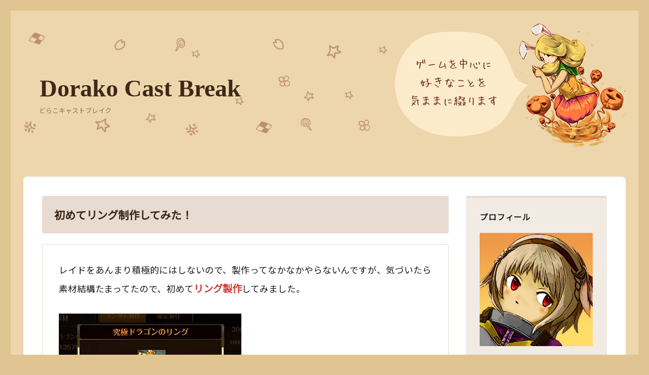

--- FILE ---
content_type: text/html; charset=UTF-8
request_url: http://hinadora.com/2017/02/17/%E5%88%9D%E3%82%81%E3%81%A6%E3%83%AA%E3%83%B3%E3%82%B0%E5%88%B6%E4%BD%9C%E3%81%97%E3%81%A6%E3%81%BF%E3%81%9F%EF%BC%81/
body_size: 22587
content:
<!DOCTYPE html>
<html dir="ltr" lang="ja" prefix="og: https://ogp.me/ns#" class="no-js">
<head>
	<meta charset="UTF-8">
	<meta name="viewport" content="width=device-width, initial-scale=1">
	<link rel="profile" href="http://gmpg.org/xfn/11">
		<link rel="pingback" href="http://hinadora.com/xmlrpc.php">
		<script>(function(html){html.className = html.className.replace(/\bno-js\b/,'js')})(document.documentElement);</script>
<title>初めてリング制作してみた！ | Dorako Cast Break</title>

		<!-- All in One SEO 4.6.9.1 - aioseo.com -->
		<meta name="robots" content="max-image-preview:large" />
		<link rel="canonical" href="http://hinadora.com/2017/02/17/%e5%88%9d%e3%82%81%e3%81%a6%e3%83%aa%e3%83%b3%e3%82%b0%e5%88%b6%e4%bd%9c%e3%81%97%e3%81%a6%e3%81%bf%e3%81%9f%ef%bc%81/" />
		<meta name="generator" content="All in One SEO (AIOSEO) 4.6.9.1" />
		<meta property="og:locale" content="ja_JP" />
		<meta property="og:site_name" content="Dorako Cast Break" />
		<meta property="og:type" content="article" />
		<meta property="og:title" content="初めてリング制作してみた！ | Dorako Cast Break" />
		<meta property="og:url" content="http://hinadora.com/2017/02/17/%e5%88%9d%e3%82%81%e3%81%a6%e3%83%aa%e3%83%b3%e3%82%b0%e5%88%b6%e4%bd%9c%e3%81%97%e3%81%a6%e3%81%bf%e3%81%9f%ef%bc%81/" />
		<meta property="og:image" content="http://hinadora.com/wp-content/uploads/2020/10/ogp.jpg" />
		<meta property="og:image:width" content="640" />
		<meta property="og:image:height" content="360" />
		<meta property="article:published_time" content="2017-02-17T14:21:48+00:00" />
		<meta property="article:modified_time" content="2017-02-17T14:21:48+00:00" />
		<meta name="twitter:card" content="summary_large_image" />
		<meta name="twitter:site" content="@wizlinda" />
		<meta name="twitter:title" content="初めてリング制作してみた！ | Dorako Cast Break" />
		<meta name="twitter:creator" content="@wizlinda" />
		<meta name="twitter:image" content="http://hinadora.com/wp-content/uploads/2020/10/ogp.jpg" />
		<script type="application/ld+json" class="aioseo-schema">
			{"@context":"https:\/\/schema.org","@graph":[{"@type":"Article","@id":"http:\/\/hinadora.com\/2017\/02\/17\/%e5%88%9d%e3%82%81%e3%81%a6%e3%83%aa%e3%83%b3%e3%82%b0%e5%88%b6%e4%bd%9c%e3%81%97%e3%81%a6%e3%81%bf%e3%81%9f%ef%bc%81\/#article","name":"\u521d\u3081\u3066\u30ea\u30f3\u30b0\u5236\u4f5c\u3057\u3066\u307f\u305f\uff01 | Dorako Cast Break","headline":"\u521d\u3081\u3066\u30ea\u30f3\u30b0\u5236\u4f5c\u3057\u3066\u307f\u305f\uff01","author":{"@id":"http:\/\/hinadora.com\/author\/tomo-miki\/#author"},"publisher":{"@id":"http:\/\/hinadora.com\/#person"},"image":{"@type":"ImageObject","url":"https:\/\/i0.wp.com\/hinadora.com\/wp-content\/uploads\/2017\/02\/sn195.jpg?fit=360%2C242","@id":"http:\/\/hinadora.com\/2017\/02\/17\/%e5%88%9d%e3%82%81%e3%81%a6%e3%83%aa%e3%83%b3%e3%82%b0%e5%88%b6%e4%bd%9c%e3%81%97%e3%81%a6%e3%81%bf%e3%81%9f%ef%bc%81\/#articleImage","width":360,"height":242},"datePublished":"2017-02-17T23:21:48+09:00","dateModified":"2017-02-17T23:21:48+09:00","inLanguage":"ja","mainEntityOfPage":{"@id":"http:\/\/hinadora.com\/2017\/02\/17\/%e5%88%9d%e3%82%81%e3%81%a6%e3%83%aa%e3%83%b3%e3%82%b0%e5%88%b6%e4%bd%9c%e3%81%97%e3%81%a6%e3%81%bf%e3%81%9f%ef%bc%81\/#webpage"},"isPartOf":{"@id":"http:\/\/hinadora.com\/2017\/02\/17\/%e5%88%9d%e3%82%81%e3%81%a6%e3%83%aa%e3%83%b3%e3%82%b0%e5%88%b6%e4%bd%9c%e3%81%97%e3%81%a6%e3%81%bf%e3%81%9f%ef%bc%81\/#webpage"},"articleSection":"\u30bb\u30d6\u30f3\u30ca\u30a4\u30c4, \u30bb\u30d6\u30f3\u30ca\u30a4\u30c4, \u30ea\u30f3\u30b0\u5236\u4f5c"},{"@type":"BreadcrumbList","@id":"http:\/\/hinadora.com\/2017\/02\/17\/%e5%88%9d%e3%82%81%e3%81%a6%e3%83%aa%e3%83%b3%e3%82%b0%e5%88%b6%e4%bd%9c%e3%81%97%e3%81%a6%e3%81%bf%e3%81%9f%ef%bc%81\/#breadcrumblist","itemListElement":[{"@type":"ListItem","@id":"http:\/\/hinadora.com\/#listItem","position":1,"name":"\u5bb6","item":"http:\/\/hinadora.com\/","nextItem":"http:\/\/hinadora.com\/2017\/#listItem"},{"@type":"ListItem","@id":"http:\/\/hinadora.com\/2017\/#listItem","position":2,"name":"2017","item":"http:\/\/hinadora.com\/2017\/","nextItem":"http:\/\/hinadora.com\/2017\/02\/#listItem","previousItem":"http:\/\/hinadora.com\/#listItem"},{"@type":"ListItem","@id":"http:\/\/hinadora.com\/2017\/02\/#listItem","position":3,"name":"February","item":"http:\/\/hinadora.com\/2017\/02\/","nextItem":"http:\/\/hinadora.com\/2017\/02\/17\/#listItem","previousItem":"http:\/\/hinadora.com\/2017\/#listItem"},{"@type":"ListItem","@id":"http:\/\/hinadora.com\/2017\/02\/17\/#listItem","position":4,"name":"17","item":"http:\/\/hinadora.com\/2017\/02\/17\/","nextItem":"http:\/\/hinadora.com\/2017\/02\/17\/%e5%88%9d%e3%82%81%e3%81%a6%e3%83%aa%e3%83%b3%e3%82%b0%e5%88%b6%e4%bd%9c%e3%81%97%e3%81%a6%e3%81%bf%e3%81%9f%ef%bc%81\/#listItem","previousItem":"http:\/\/hinadora.com\/2017\/02\/#listItem"},{"@type":"ListItem","@id":"http:\/\/hinadora.com\/2017\/02\/17\/%e5%88%9d%e3%82%81%e3%81%a6%e3%83%aa%e3%83%b3%e3%82%b0%e5%88%b6%e4%bd%9c%e3%81%97%e3%81%a6%e3%81%bf%e3%81%9f%ef%bc%81\/#listItem","position":5,"name":"\u521d\u3081\u3066\u30ea\u30f3\u30b0\u5236\u4f5c\u3057\u3066\u307f\u305f\uff01","previousItem":"http:\/\/hinadora.com\/2017\/02\/17\/#listItem"}]},{"@type":"Person","@id":"http:\/\/hinadora.com\/#person","name":"\u3072\u306a\u30c9\u30e9","image":{"@type":"ImageObject","@id":"http:\/\/hinadora.com\/2017\/02\/17\/%e5%88%9d%e3%82%81%e3%81%a6%e3%83%aa%e3%83%b3%e3%82%b0%e5%88%b6%e4%bd%9c%e3%81%97%e3%81%a6%e3%81%bf%e3%81%9f%ef%bc%81\/#personImage","url":"https:\/\/secure.gravatar.com\/avatar\/06ed17ae82d722601b151f65887293f21a9e3f3c39a21848691573ecf7825e81?s=96&d=mm&r=g","width":96,"height":96,"caption":"\u3072\u306a\u30c9\u30e9"}},{"@type":"Person","@id":"http:\/\/hinadora.com\/author\/tomo-miki\/#author","url":"http:\/\/hinadora.com\/author\/tomo-miki\/","name":"\u3072\u306a\u30c9\u30e9","image":{"@type":"ImageObject","@id":"http:\/\/hinadora.com\/2017\/02\/17\/%e5%88%9d%e3%82%81%e3%81%a6%e3%83%aa%e3%83%b3%e3%82%b0%e5%88%b6%e4%bd%9c%e3%81%97%e3%81%a6%e3%81%bf%e3%81%9f%ef%bc%81\/#authorImage","url":"https:\/\/secure.gravatar.com\/avatar\/06ed17ae82d722601b151f65887293f21a9e3f3c39a21848691573ecf7825e81?s=96&d=mm&r=g","width":96,"height":96,"caption":"\u3072\u306a\u30c9\u30e9"}},{"@type":"WebPage","@id":"http:\/\/hinadora.com\/2017\/02\/17\/%e5%88%9d%e3%82%81%e3%81%a6%e3%83%aa%e3%83%b3%e3%82%b0%e5%88%b6%e4%bd%9c%e3%81%97%e3%81%a6%e3%81%bf%e3%81%9f%ef%bc%81\/#webpage","url":"http:\/\/hinadora.com\/2017\/02\/17\/%e5%88%9d%e3%82%81%e3%81%a6%e3%83%aa%e3%83%b3%e3%82%b0%e5%88%b6%e4%bd%9c%e3%81%97%e3%81%a6%e3%81%bf%e3%81%9f%ef%bc%81\/","name":"\u521d\u3081\u3066\u30ea\u30f3\u30b0\u5236\u4f5c\u3057\u3066\u307f\u305f\uff01 | Dorako Cast Break","inLanguage":"ja","isPartOf":{"@id":"http:\/\/hinadora.com\/#website"},"breadcrumb":{"@id":"http:\/\/hinadora.com\/2017\/02\/17\/%e5%88%9d%e3%82%81%e3%81%a6%e3%83%aa%e3%83%b3%e3%82%b0%e5%88%b6%e4%bd%9c%e3%81%97%e3%81%a6%e3%81%bf%e3%81%9f%ef%bc%81\/#breadcrumblist"},"author":{"@id":"http:\/\/hinadora.com\/author\/tomo-miki\/#author"},"creator":{"@id":"http:\/\/hinadora.com\/author\/tomo-miki\/#author"},"datePublished":"2017-02-17T23:21:48+09:00","dateModified":"2017-02-17T23:21:48+09:00"},{"@type":"WebSite","@id":"http:\/\/hinadora.com\/#website","url":"http:\/\/hinadora.com\/","name":"Dorako Cast Break","description":"\u3069\u3089\u3053\u30ad\u30e3\u30b9\u30c8\u30d6\u30ec\u30a4\u30af","inLanguage":"ja","publisher":{"@id":"http:\/\/hinadora.com\/#person"}}]}
		</script>
		<!-- All in One SEO -->

<link rel='dns-prefetch' href='//secure.gravatar.com' />
<link rel='dns-prefetch' href='//stats.wp.com' />
<link rel='dns-prefetch' href='//fonts.googleapis.com' />
<link rel='dns-prefetch' href='//v0.wordpress.com' />
<link rel='dns-prefetch' href='//i0.wp.com' />
<link rel="alternate" type="application/rss+xml" title="Dorako Cast Break &raquo; フィード" href="http://hinadora.com/feed/" />
<link rel="alternate" type="application/rss+xml" title="Dorako Cast Break &raquo; コメントフィード" href="http://hinadora.com/comments/feed/" />
<link rel="alternate" type="application/rss+xml" title="Dorako Cast Break &raquo; 初めてリング制作してみた！ のコメントのフィード" href="http://hinadora.com/2017/02/17/%e5%88%9d%e3%82%81%e3%81%a6%e3%83%aa%e3%83%b3%e3%82%b0%e5%88%b6%e4%bd%9c%e3%81%97%e3%81%a6%e3%81%bf%e3%81%9f%ef%bc%81/feed/" />
<link rel="alternate" title="oEmbed (JSON)" type="application/json+oembed" href="http://hinadora.com/wp-json/oembed/1.0/embed?url=http%3A%2F%2Fhinadora.com%2F2017%2F02%2F17%2F%25e5%2588%259d%25e3%2582%2581%25e3%2581%25a6%25e3%2583%25aa%25e3%2583%25b3%25e3%2582%25b0%25e5%2588%25b6%25e4%25bd%259c%25e3%2581%2597%25e3%2581%25a6%25e3%2581%25bf%25e3%2581%259f%25ef%25bc%2581%2F" />
<link rel="alternate" title="oEmbed (XML)" type="text/xml+oembed" href="http://hinadora.com/wp-json/oembed/1.0/embed?url=http%3A%2F%2Fhinadora.com%2F2017%2F02%2F17%2F%25e5%2588%259d%25e3%2582%2581%25e3%2581%25a6%25e3%2583%25aa%25e3%2583%25b3%25e3%2582%25b0%25e5%2588%25b6%25e4%25bd%259c%25e3%2581%2597%25e3%2581%25a6%25e3%2581%25bf%25e3%2581%259f%25ef%25bc%2581%2F&#038;format=xml" />
<style id='wp-img-auto-sizes-contain-inline-css' type='text/css'>
img:is([sizes=auto i],[sizes^="auto," i]){contain-intrinsic-size:3000px 1500px}
/*# sourceURL=wp-img-auto-sizes-contain-inline-css */
</style>
<style id='wp-emoji-styles-inline-css' type='text/css'>

	img.wp-smiley, img.emoji {
		display: inline !important;
		border: none !important;
		box-shadow: none !important;
		height: 1em !important;
		width: 1em !important;
		margin: 0 0.07em !important;
		vertical-align: -0.1em !important;
		background: none !important;
		padding: 0 !important;
	}
/*# sourceURL=wp-emoji-styles-inline-css */
</style>
<style id='wp-block-library-inline-css' type='text/css'>
:root{--wp-block-synced-color:#7a00df;--wp-block-synced-color--rgb:122,0,223;--wp-bound-block-color:var(--wp-block-synced-color);--wp-editor-canvas-background:#ddd;--wp-admin-theme-color:#007cba;--wp-admin-theme-color--rgb:0,124,186;--wp-admin-theme-color-darker-10:#006ba1;--wp-admin-theme-color-darker-10--rgb:0,107,160.5;--wp-admin-theme-color-darker-20:#005a87;--wp-admin-theme-color-darker-20--rgb:0,90,135;--wp-admin-border-width-focus:2px}@media (min-resolution:192dpi){:root{--wp-admin-border-width-focus:1.5px}}.wp-element-button{cursor:pointer}:root .has-very-light-gray-background-color{background-color:#eee}:root .has-very-dark-gray-background-color{background-color:#313131}:root .has-very-light-gray-color{color:#eee}:root .has-very-dark-gray-color{color:#313131}:root .has-vivid-green-cyan-to-vivid-cyan-blue-gradient-background{background:linear-gradient(135deg,#00d084,#0693e3)}:root .has-purple-crush-gradient-background{background:linear-gradient(135deg,#34e2e4,#4721fb 50%,#ab1dfe)}:root .has-hazy-dawn-gradient-background{background:linear-gradient(135deg,#faaca8,#dad0ec)}:root .has-subdued-olive-gradient-background{background:linear-gradient(135deg,#fafae1,#67a671)}:root .has-atomic-cream-gradient-background{background:linear-gradient(135deg,#fdd79a,#004a59)}:root .has-nightshade-gradient-background{background:linear-gradient(135deg,#330968,#31cdcf)}:root .has-midnight-gradient-background{background:linear-gradient(135deg,#020381,#2874fc)}:root{--wp--preset--font-size--normal:16px;--wp--preset--font-size--huge:42px}.has-regular-font-size{font-size:1em}.has-larger-font-size{font-size:2.625em}.has-normal-font-size{font-size:var(--wp--preset--font-size--normal)}.has-huge-font-size{font-size:var(--wp--preset--font-size--huge)}.has-text-align-center{text-align:center}.has-text-align-left{text-align:left}.has-text-align-right{text-align:right}.has-fit-text{white-space:nowrap!important}#end-resizable-editor-section{display:none}.aligncenter{clear:both}.items-justified-left{justify-content:flex-start}.items-justified-center{justify-content:center}.items-justified-right{justify-content:flex-end}.items-justified-space-between{justify-content:space-between}.screen-reader-text{border:0;clip-path:inset(50%);height:1px;margin:-1px;overflow:hidden;padding:0;position:absolute;width:1px;word-wrap:normal!important}.screen-reader-text:focus{background-color:#ddd;clip-path:none;color:#444;display:block;font-size:1em;height:auto;left:5px;line-height:normal;padding:15px 23px 14px;text-decoration:none;top:5px;width:auto;z-index:100000}html :where(.has-border-color){border-style:solid}html :where([style*=border-top-color]){border-top-style:solid}html :where([style*=border-right-color]){border-right-style:solid}html :where([style*=border-bottom-color]){border-bottom-style:solid}html :where([style*=border-left-color]){border-left-style:solid}html :where([style*=border-width]){border-style:solid}html :where([style*=border-top-width]){border-top-style:solid}html :where([style*=border-right-width]){border-right-style:solid}html :where([style*=border-bottom-width]){border-bottom-style:solid}html :where([style*=border-left-width]){border-left-style:solid}html :where(img[class*=wp-image-]){height:auto;max-width:100%}:where(figure){margin:0 0 1em}html :where(.is-position-sticky){--wp-admin--admin-bar--position-offset:var(--wp-admin--admin-bar--height,0px)}@media screen and (max-width:600px){html :where(.is-position-sticky){--wp-admin--admin-bar--position-offset:0px}}

/*# sourceURL=wp-block-library-inline-css */
</style><style id='global-styles-inline-css' type='text/css'>
:root{--wp--preset--aspect-ratio--square: 1;--wp--preset--aspect-ratio--4-3: 4/3;--wp--preset--aspect-ratio--3-4: 3/4;--wp--preset--aspect-ratio--3-2: 3/2;--wp--preset--aspect-ratio--2-3: 2/3;--wp--preset--aspect-ratio--16-9: 16/9;--wp--preset--aspect-ratio--9-16: 9/16;--wp--preset--color--black: #000000;--wp--preset--color--cyan-bluish-gray: #abb8c3;--wp--preset--color--white: #ffffff;--wp--preset--color--pale-pink: #f78da7;--wp--preset--color--vivid-red: #cf2e2e;--wp--preset--color--luminous-vivid-orange: #ff6900;--wp--preset--color--luminous-vivid-amber: #fcb900;--wp--preset--color--light-green-cyan: #7bdcb5;--wp--preset--color--vivid-green-cyan: #00d084;--wp--preset--color--pale-cyan-blue: #8ed1fc;--wp--preset--color--vivid-cyan-blue: #0693e3;--wp--preset--color--vivid-purple: #9b51e0;--wp--preset--gradient--vivid-cyan-blue-to-vivid-purple: linear-gradient(135deg,rgb(6,147,227) 0%,rgb(155,81,224) 100%);--wp--preset--gradient--light-green-cyan-to-vivid-green-cyan: linear-gradient(135deg,rgb(122,220,180) 0%,rgb(0,208,130) 100%);--wp--preset--gradient--luminous-vivid-amber-to-luminous-vivid-orange: linear-gradient(135deg,rgb(252,185,0) 0%,rgb(255,105,0) 100%);--wp--preset--gradient--luminous-vivid-orange-to-vivid-red: linear-gradient(135deg,rgb(255,105,0) 0%,rgb(207,46,46) 100%);--wp--preset--gradient--very-light-gray-to-cyan-bluish-gray: linear-gradient(135deg,rgb(238,238,238) 0%,rgb(169,184,195) 100%);--wp--preset--gradient--cool-to-warm-spectrum: linear-gradient(135deg,rgb(74,234,220) 0%,rgb(151,120,209) 20%,rgb(207,42,186) 40%,rgb(238,44,130) 60%,rgb(251,105,98) 80%,rgb(254,248,76) 100%);--wp--preset--gradient--blush-light-purple: linear-gradient(135deg,rgb(255,206,236) 0%,rgb(152,150,240) 100%);--wp--preset--gradient--blush-bordeaux: linear-gradient(135deg,rgb(254,205,165) 0%,rgb(254,45,45) 50%,rgb(107,0,62) 100%);--wp--preset--gradient--luminous-dusk: linear-gradient(135deg,rgb(255,203,112) 0%,rgb(199,81,192) 50%,rgb(65,88,208) 100%);--wp--preset--gradient--pale-ocean: linear-gradient(135deg,rgb(255,245,203) 0%,rgb(182,227,212) 50%,rgb(51,167,181) 100%);--wp--preset--gradient--electric-grass: linear-gradient(135deg,rgb(202,248,128) 0%,rgb(113,206,126) 100%);--wp--preset--gradient--midnight: linear-gradient(135deg,rgb(2,3,129) 0%,rgb(40,116,252) 100%);--wp--preset--font-size--small: 13px;--wp--preset--font-size--medium: 20px;--wp--preset--font-size--large: 36px;--wp--preset--font-size--x-large: 42px;--wp--preset--spacing--20: 0.44rem;--wp--preset--spacing--30: 0.67rem;--wp--preset--spacing--40: 1rem;--wp--preset--spacing--50: 1.5rem;--wp--preset--spacing--60: 2.25rem;--wp--preset--spacing--70: 3.38rem;--wp--preset--spacing--80: 5.06rem;--wp--preset--shadow--natural: 6px 6px 9px rgba(0, 0, 0, 0.2);--wp--preset--shadow--deep: 12px 12px 50px rgba(0, 0, 0, 0.4);--wp--preset--shadow--sharp: 6px 6px 0px rgba(0, 0, 0, 0.2);--wp--preset--shadow--outlined: 6px 6px 0px -3px rgb(255, 255, 255), 6px 6px rgb(0, 0, 0);--wp--preset--shadow--crisp: 6px 6px 0px rgb(0, 0, 0);}:where(.is-layout-flex){gap: 0.5em;}:where(.is-layout-grid){gap: 0.5em;}body .is-layout-flex{display: flex;}.is-layout-flex{flex-wrap: wrap;align-items: center;}.is-layout-flex > :is(*, div){margin: 0;}body .is-layout-grid{display: grid;}.is-layout-grid > :is(*, div){margin: 0;}:where(.wp-block-columns.is-layout-flex){gap: 2em;}:where(.wp-block-columns.is-layout-grid){gap: 2em;}:where(.wp-block-post-template.is-layout-flex){gap: 1.25em;}:where(.wp-block-post-template.is-layout-grid){gap: 1.25em;}.has-black-color{color: var(--wp--preset--color--black) !important;}.has-cyan-bluish-gray-color{color: var(--wp--preset--color--cyan-bluish-gray) !important;}.has-white-color{color: var(--wp--preset--color--white) !important;}.has-pale-pink-color{color: var(--wp--preset--color--pale-pink) !important;}.has-vivid-red-color{color: var(--wp--preset--color--vivid-red) !important;}.has-luminous-vivid-orange-color{color: var(--wp--preset--color--luminous-vivid-orange) !important;}.has-luminous-vivid-amber-color{color: var(--wp--preset--color--luminous-vivid-amber) !important;}.has-light-green-cyan-color{color: var(--wp--preset--color--light-green-cyan) !important;}.has-vivid-green-cyan-color{color: var(--wp--preset--color--vivid-green-cyan) !important;}.has-pale-cyan-blue-color{color: var(--wp--preset--color--pale-cyan-blue) !important;}.has-vivid-cyan-blue-color{color: var(--wp--preset--color--vivid-cyan-blue) !important;}.has-vivid-purple-color{color: var(--wp--preset--color--vivid-purple) !important;}.has-black-background-color{background-color: var(--wp--preset--color--black) !important;}.has-cyan-bluish-gray-background-color{background-color: var(--wp--preset--color--cyan-bluish-gray) !important;}.has-white-background-color{background-color: var(--wp--preset--color--white) !important;}.has-pale-pink-background-color{background-color: var(--wp--preset--color--pale-pink) !important;}.has-vivid-red-background-color{background-color: var(--wp--preset--color--vivid-red) !important;}.has-luminous-vivid-orange-background-color{background-color: var(--wp--preset--color--luminous-vivid-orange) !important;}.has-luminous-vivid-amber-background-color{background-color: var(--wp--preset--color--luminous-vivid-amber) !important;}.has-light-green-cyan-background-color{background-color: var(--wp--preset--color--light-green-cyan) !important;}.has-vivid-green-cyan-background-color{background-color: var(--wp--preset--color--vivid-green-cyan) !important;}.has-pale-cyan-blue-background-color{background-color: var(--wp--preset--color--pale-cyan-blue) !important;}.has-vivid-cyan-blue-background-color{background-color: var(--wp--preset--color--vivid-cyan-blue) !important;}.has-vivid-purple-background-color{background-color: var(--wp--preset--color--vivid-purple) !important;}.has-black-border-color{border-color: var(--wp--preset--color--black) !important;}.has-cyan-bluish-gray-border-color{border-color: var(--wp--preset--color--cyan-bluish-gray) !important;}.has-white-border-color{border-color: var(--wp--preset--color--white) !important;}.has-pale-pink-border-color{border-color: var(--wp--preset--color--pale-pink) !important;}.has-vivid-red-border-color{border-color: var(--wp--preset--color--vivid-red) !important;}.has-luminous-vivid-orange-border-color{border-color: var(--wp--preset--color--luminous-vivid-orange) !important;}.has-luminous-vivid-amber-border-color{border-color: var(--wp--preset--color--luminous-vivid-amber) !important;}.has-light-green-cyan-border-color{border-color: var(--wp--preset--color--light-green-cyan) !important;}.has-vivid-green-cyan-border-color{border-color: var(--wp--preset--color--vivid-green-cyan) !important;}.has-pale-cyan-blue-border-color{border-color: var(--wp--preset--color--pale-cyan-blue) !important;}.has-vivid-cyan-blue-border-color{border-color: var(--wp--preset--color--vivid-cyan-blue) !important;}.has-vivid-purple-border-color{border-color: var(--wp--preset--color--vivid-purple) !important;}.has-vivid-cyan-blue-to-vivid-purple-gradient-background{background: var(--wp--preset--gradient--vivid-cyan-blue-to-vivid-purple) !important;}.has-light-green-cyan-to-vivid-green-cyan-gradient-background{background: var(--wp--preset--gradient--light-green-cyan-to-vivid-green-cyan) !important;}.has-luminous-vivid-amber-to-luminous-vivid-orange-gradient-background{background: var(--wp--preset--gradient--luminous-vivid-amber-to-luminous-vivid-orange) !important;}.has-luminous-vivid-orange-to-vivid-red-gradient-background{background: var(--wp--preset--gradient--luminous-vivid-orange-to-vivid-red) !important;}.has-very-light-gray-to-cyan-bluish-gray-gradient-background{background: var(--wp--preset--gradient--very-light-gray-to-cyan-bluish-gray) !important;}.has-cool-to-warm-spectrum-gradient-background{background: var(--wp--preset--gradient--cool-to-warm-spectrum) !important;}.has-blush-light-purple-gradient-background{background: var(--wp--preset--gradient--blush-light-purple) !important;}.has-blush-bordeaux-gradient-background{background: var(--wp--preset--gradient--blush-bordeaux) !important;}.has-luminous-dusk-gradient-background{background: var(--wp--preset--gradient--luminous-dusk) !important;}.has-pale-ocean-gradient-background{background: var(--wp--preset--gradient--pale-ocean) !important;}.has-electric-grass-gradient-background{background: var(--wp--preset--gradient--electric-grass) !important;}.has-midnight-gradient-background{background: var(--wp--preset--gradient--midnight) !important;}.has-small-font-size{font-size: var(--wp--preset--font-size--small) !important;}.has-medium-font-size{font-size: var(--wp--preset--font-size--medium) !important;}.has-large-font-size{font-size: var(--wp--preset--font-size--large) !important;}.has-x-large-font-size{font-size: var(--wp--preset--font-size--x-large) !important;}
/*# sourceURL=global-styles-inline-css */
</style>

<style id='classic-theme-styles-inline-css' type='text/css'>
/*! This file is auto-generated */
.wp-block-button__link{color:#fff;background-color:#32373c;border-radius:9999px;box-shadow:none;text-decoration:none;padding:calc(.667em + 2px) calc(1.333em + 2px);font-size:1.125em}.wp-block-file__button{background:#32373c;color:#fff;text-decoration:none}
/*# sourceURL=/wp-includes/css/classic-themes.min.css */
</style>
<link rel='stylesheet' id='wp-show-posts-css' href='http://hinadora.com/wp-content/plugins/wp-show-posts/css/wp-show-posts-min.css?ver=1.1.6' type='text/css' media='all' />
<link rel='stylesheet' id='twentysixteen-fonts-css' href='https://fonts.googleapis.com/css?family=Merriweather%3A400%2C700%2C900%2C400italic%2C700italic%2C900italic%7CMontserrat%3A400%2C700%7CInconsolata%3A400&#038;subset=latin%2Clatin-ext' type='text/css' media='all' />
<link rel='stylesheet' id='genericons-css' href='http://hinadora.com/wp-content/plugins/jetpack/_inc/genericons/genericons/genericons.css?ver=3.1' type='text/css' media='all' />
<link rel='stylesheet' id='twentysixteen-style-css' href='http://hinadora.com/wp-content/themes/theme1/style.css?ver=6.9' type='text/css' media='all' />
<link rel='stylesheet' id='social-logos-css' href='http://hinadora.com/wp-content/plugins/jetpack/_inc/social-logos/social-logos.min.css?ver=13.7.1' type='text/css' media='all' />
<link rel='stylesheet' id='jetpack_css-css' href='http://hinadora.com/wp-content/plugins/jetpack/css/jetpack.css?ver=13.7.1' type='text/css' media='all' />
<script type="text/javascript" id="jetpack_related-posts-js-extra">
/* <![CDATA[ */
var related_posts_js_options = {"post_heading":"h4"};
//# sourceURL=jetpack_related-posts-js-extra
/* ]]> */
</script>
<script type="text/javascript" src="http://hinadora.com/wp-content/plugins/jetpack/_inc/build/related-posts/related-posts.min.js?ver=20240116" id="jetpack_related-posts-js"></script>
<script type="text/javascript" src="http://hinadora.com/wp-includes/js/jquery/jquery.min.js?ver=3.7.1" id="jquery-core-js"></script>
<script type="text/javascript" src="http://hinadora.com/wp-includes/js/jquery/jquery-migrate.min.js?ver=3.4.1" id="jquery-migrate-js"></script>
<script type="text/javascript" src="http://hinadora.com/wp-content/themes/theme1/js/main.js?ver=6.9" id="main-js"></script>
<link rel="https://api.w.org/" href="http://hinadora.com/wp-json/" /><link rel="alternate" title="JSON" type="application/json" href="http://hinadora.com/wp-json/wp/v2/posts/5290" /><link rel="EditURI" type="application/rsd+xml" title="RSD" href="http://hinadora.com/xmlrpc.php?rsd" />
<meta name="generator" content="WordPress 6.9" />
<link rel='shortlink' href='https://wp.me/p8bpeV-1nk' />
	<style>img#wpstats{display:none}</style>
		    <script async src="//pagead2.googlesyndication.com/pagead/js/adsbygoogle.js"></script>
<script>
  (adsbygoogle = window.adsbygoogle || []).push({
    google_ad_client: "ca-pub-8248128815156347",
    enable_page_level_ads: true
  });
</script>
	<link rel="preconnect" href="https://fonts.gstatic.com">
<link href="https://fonts.googleapis.com/css2?family=Noto+Sans+JP&display=swap" rel="stylesheet">
</head>

<body class="wp-singular post-template-default single single-post postid-5290 single-format-standard wp-theme-theme1">
<div id="page" class="site">
	<div class="site-inner">
		<a class="skip-link screen-reader-text" href="#content">コンテンツへスキップ</a>

		<header id="masthead" class="site-header" role="banner">
			<div class="site-header-main">
				<div class="site-branding">
					
											<p class="site-title"><a href="http://hinadora.com/" rel="home">Dorako Cast Break</a></p>
											<p class="site-description">どらこキャストブレイク</p>
									</div><!-- .site-branding -->

							</div><!-- .site-header-main -->

					</header><!-- .site-header -->

		<div id="content" class="site-content">

<div id="primary" class="content-area">
	<main id="main" class="site-main" role="main">
		
<article id="post-5290" class="post-5290 post type-post status-publish format-standard hentry category-7knights tag-17 tag-656">
	<header class="entry-header">
		<h1 class="entry-title">初めてリング制作してみた！</h1>	</header><!-- .entry-header -->

	
	
	<div class="entry-content">
		<p>レイドをあんまり積極的にはしないので、製作ってなかなかやらないんですが、気づいたら素材結構たまってたので、初めて<strong>リング製作</strong>してみました。</p>
<p><img fetchpriority="high" decoding="async" data-attachment-id="5277" data-permalink="http://hinadora.com/2017/02/17/%e5%88%9d%e3%82%81%e3%81%a6%e3%83%aa%e3%83%b3%e3%82%b0%e5%88%b6%e4%bd%9c%e3%81%97%e3%81%a6%e3%81%bf%e3%81%9f%ef%bc%81/sn195/" data-orig-file="https://i0.wp.com/hinadora.com/wp-content/uploads/2017/02/sn195.jpg?fit=360%2C242" data-orig-size="360,242" data-comments-opened="1" data-image-meta="{&quot;aperture&quot;:&quot;0&quot;,&quot;credit&quot;:&quot;&quot;,&quot;camera&quot;:&quot;&quot;,&quot;caption&quot;:&quot;&quot;,&quot;created_timestamp&quot;:&quot;0&quot;,&quot;copyright&quot;:&quot;&quot;,&quot;focal_length&quot;:&quot;0&quot;,&quot;iso&quot;:&quot;0&quot;,&quot;shutter_speed&quot;:&quot;0&quot;,&quot;title&quot;:&quot;&quot;,&quot;orientation&quot;:&quot;0&quot;}" data-image-title="sn195" data-image-description="" data-image-caption="" data-medium-file="https://i0.wp.com/hinadora.com/wp-content/uploads/2017/02/sn195.jpg?fit=360%2C242" data-large-file="https://i0.wp.com/hinadora.com/wp-content/uploads/2017/02/sn195.jpg?fit=360%2C242" tabindex="0" role="button" src="https://i0.wp.com/hinadora.com/wp-content/uploads/2017/02/sn195.jpg?resize=360%2C242" alt="" width="360" height="242" class="alignnone size-full wp-image-5277" data-recalc-dims="1" /></p>
<p>しかも<strong>オプション3つ</strong>バージョン！</p>
<p>結果、</p>
<p><img decoding="async" data-attachment-id="5278" data-permalink="http://hinadora.com/2017/02/17/%e5%88%9d%e3%82%81%e3%81%a6%e3%83%aa%e3%83%b3%e3%82%b0%e5%88%b6%e4%bd%9c%e3%81%97%e3%81%a6%e3%81%bf%e3%81%9f%ef%bc%81/sn196/" data-orig-file="https://i0.wp.com/hinadora.com/wp-content/uploads/2017/02/sn196.jpg?fit=360%2C242" data-orig-size="360,242" data-comments-opened="1" data-image-meta="{&quot;aperture&quot;:&quot;0&quot;,&quot;credit&quot;:&quot;&quot;,&quot;camera&quot;:&quot;&quot;,&quot;caption&quot;:&quot;&quot;,&quot;created_timestamp&quot;:&quot;0&quot;,&quot;copyright&quot;:&quot;&quot;,&quot;focal_length&quot;:&quot;0&quot;,&quot;iso&quot;:&quot;0&quot;,&quot;shutter_speed&quot;:&quot;0&quot;,&quot;title&quot;:&quot;&quot;,&quot;orientation&quot;:&quot;0&quot;}" data-image-title="sn196" data-image-description="" data-image-caption="" data-medium-file="https://i0.wp.com/hinadora.com/wp-content/uploads/2017/02/sn196.jpg?fit=360%2C242" data-large-file="https://i0.wp.com/hinadora.com/wp-content/uploads/2017/02/sn196.jpg?fit=360%2C242" tabindex="0" role="button" src="https://i0.wp.com/hinadora.com/wp-content/uploads/2017/02/sn196.jpg?resize=360%2C242" alt="" width="360" height="242" class="alignnone size-full wp-image-5278" data-recalc-dims="1" /></p>
<p><strong>即死、毒、凍結でした(*ﾉ･ω･)ﾉ</strong></p>
<p>できれば感電免疫ほしかったけど、まあまあいい感じ？<br />
勇翔やスパイクにも泣かされてますからね。</p>
<p>で、今の<strong>アリーナパーティ</strong>なんですが、この4人＋カルマです。</p>
<p><img decoding="async" data-attachment-id="5279" data-permalink="http://hinadora.com/2017/02/17/%e5%88%9d%e3%82%81%e3%81%a6%e3%83%aa%e3%83%b3%e3%82%b0%e5%88%b6%e4%bd%9c%e3%81%97%e3%81%a6%e3%81%bf%e3%81%9f%ef%bc%81/sn197/" data-orig-file="https://i0.wp.com/hinadora.com/wp-content/uploads/2017/02/sn197.jpg?fit=480%2C270" data-orig-size="480,270" data-comments-opened="1" data-image-meta="{&quot;aperture&quot;:&quot;0&quot;,&quot;credit&quot;:&quot;&quot;,&quot;camera&quot;:&quot;&quot;,&quot;caption&quot;:&quot;&quot;,&quot;created_timestamp&quot;:&quot;0&quot;,&quot;copyright&quot;:&quot;&quot;,&quot;focal_length&quot;:&quot;0&quot;,&quot;iso&quot;:&quot;0&quot;,&quot;shutter_speed&quot;:&quot;0&quot;,&quot;title&quot;:&quot;&quot;,&quot;orientation&quot;:&quot;0&quot;}" data-image-title="sn197" data-image-description="" data-image-caption="" data-medium-file="https://i0.wp.com/hinadora.com/wp-content/uploads/2017/02/sn197.jpg?fit=480%2C270" data-large-file="https://i0.wp.com/hinadora.com/wp-content/uploads/2017/02/sn197.jpg?fit=480%2C270" tabindex="0" role="button" src="https://i0.wp.com/hinadora.com/wp-content/uploads/2017/02/sn197.jpg?resize=480%2C270" alt="" width="480" height="270" class="alignnone size-full wp-image-5279" data-recalc-dims="1" /></p>
<p><img loading="lazy" decoding="async" data-attachment-id="5280" data-permalink="http://hinadora.com/2017/02/17/%e5%88%9d%e3%82%81%e3%81%a6%e3%83%aa%e3%83%b3%e3%82%b0%e5%88%b6%e4%bd%9c%e3%81%97%e3%81%a6%e3%81%bf%e3%81%9f%ef%bc%81/sn198/" data-orig-file="https://i0.wp.com/hinadora.com/wp-content/uploads/2017/02/sn198.jpg?fit=480%2C270" data-orig-size="480,270" data-comments-opened="1" data-image-meta="{&quot;aperture&quot;:&quot;0&quot;,&quot;credit&quot;:&quot;&quot;,&quot;camera&quot;:&quot;&quot;,&quot;caption&quot;:&quot;&quot;,&quot;created_timestamp&quot;:&quot;0&quot;,&quot;copyright&quot;:&quot;&quot;,&quot;focal_length&quot;:&quot;0&quot;,&quot;iso&quot;:&quot;0&quot;,&quot;shutter_speed&quot;:&quot;0&quot;,&quot;title&quot;:&quot;&quot;,&quot;orientation&quot;:&quot;0&quot;}" data-image-title="sn198" data-image-description="" data-image-caption="" data-medium-file="https://i0.wp.com/hinadora.com/wp-content/uploads/2017/02/sn198.jpg?fit=480%2C270" data-large-file="https://i0.wp.com/hinadora.com/wp-content/uploads/2017/02/sn198.jpg?fit=480%2C270" tabindex="0" role="button" src="https://i0.wp.com/hinadora.com/wp-content/uploads/2017/02/sn198.jpg?resize=480%2C270" alt="" width="480" height="270" class="alignnone size-full wp-image-5280" data-recalc-dims="1" /></p>
<p><img loading="lazy" decoding="async" data-attachment-id="5281" data-permalink="http://hinadora.com/2017/02/17/%e5%88%9d%e3%82%81%e3%81%a6%e3%83%aa%e3%83%b3%e3%82%b0%e5%88%b6%e4%bd%9c%e3%81%97%e3%81%a6%e3%81%bf%e3%81%9f%ef%bc%81/sn199/" data-orig-file="https://i0.wp.com/hinadora.com/wp-content/uploads/2017/02/sn199.jpg?fit=480%2C270" data-orig-size="480,270" data-comments-opened="1" data-image-meta="{&quot;aperture&quot;:&quot;0&quot;,&quot;credit&quot;:&quot;&quot;,&quot;camera&quot;:&quot;&quot;,&quot;caption&quot;:&quot;&quot;,&quot;created_timestamp&quot;:&quot;0&quot;,&quot;copyright&quot;:&quot;&quot;,&quot;focal_length&quot;:&quot;0&quot;,&quot;iso&quot;:&quot;0&quot;,&quot;shutter_speed&quot;:&quot;0&quot;,&quot;title&quot;:&quot;&quot;,&quot;orientation&quot;:&quot;0&quot;}" data-image-title="sn199" data-image-description="" data-image-caption="" data-medium-file="https://i0.wp.com/hinadora.com/wp-content/uploads/2017/02/sn199.jpg?fit=480%2C270" data-large-file="https://i0.wp.com/hinadora.com/wp-content/uploads/2017/02/sn199.jpg?fit=480%2C270" tabindex="0" role="button" src="https://i0.wp.com/hinadora.com/wp-content/uploads/2017/02/sn199.jpg?resize=480%2C270" alt="" width="480" height="270" class="alignnone size-full wp-image-5281" data-recalc-dims="1" /></p>
<p><img loading="lazy" decoding="async" data-attachment-id="5282" data-permalink="http://hinadora.com/2017/02/17/%e5%88%9d%e3%82%81%e3%81%a6%e3%83%aa%e3%83%b3%e3%82%b0%e5%88%b6%e4%bd%9c%e3%81%97%e3%81%a6%e3%81%bf%e3%81%9f%ef%bc%81/sn200/" data-orig-file="https://i0.wp.com/hinadora.com/wp-content/uploads/2017/02/sn200.jpg?fit=480%2C270" data-orig-size="480,270" data-comments-opened="1" data-image-meta="{&quot;aperture&quot;:&quot;0&quot;,&quot;credit&quot;:&quot;&quot;,&quot;camera&quot;:&quot;&quot;,&quot;caption&quot;:&quot;&quot;,&quot;created_timestamp&quot;:&quot;0&quot;,&quot;copyright&quot;:&quot;&quot;,&quot;focal_length&quot;:&quot;0&quot;,&quot;iso&quot;:&quot;0&quot;,&quot;shutter_speed&quot;:&quot;0&quot;,&quot;title&quot;:&quot;&quot;,&quot;orientation&quot;:&quot;0&quot;}" data-image-title="sn200" data-image-description="" data-image-caption="" data-medium-file="https://i0.wp.com/hinadora.com/wp-content/uploads/2017/02/sn200.jpg?fit=480%2C270" data-large-file="https://i0.wp.com/hinadora.com/wp-content/uploads/2017/02/sn200.jpg?fit=480%2C270" tabindex="0" role="button" src="https://i0.wp.com/hinadora.com/wp-content/uploads/2017/02/sn200.jpg?resize=480%2C270" alt="" width="480" height="270" class="alignnone size-full wp-image-5282" data-recalc-dims="1" /></p>
<p>アリエル好きなので、基本的に魔法3人は入れたい感じ。<br />
テオも38＋武器拡張なので、なかなか強い。</p>
<p>今の悩みどころはカルマとリンリンですね。</p>
<p><strong>カルマ</strong>は無凸で置いてるだけなので、ぶっちゃけ別キャラに変えてもいいんじゃないかと思ってきてます。<br />
単体免疫は無くなっちゃいますけど。<br />
なので、今素材揃ってる<strong>ルディ</strong>を育成中です。</p>
<p>あとはリンリンを別の魔法系に変えるか。<br />
候補としては<strong>白晶</strong>あたりかな？</p>
<p>育成楽になったので、いろんなパーティ試したいですね(*´ω`*)</p>
<div class="sharedaddy sd-sharing-enabled"><div class="robots-nocontent sd-block sd-social sd-social-icon sd-sharing"><h3 class="sd-title">共有:</h3><div class="sd-content"><ul><li class="share-twitter"><a rel="nofollow noopener noreferrer" data-shared="sharing-twitter-5290" class="share-twitter sd-button share-icon no-text" href="http://hinadora.com/2017/02/17/%e5%88%9d%e3%82%81%e3%81%a6%e3%83%aa%e3%83%b3%e3%82%b0%e5%88%b6%e4%bd%9c%e3%81%97%e3%81%a6%e3%81%bf%e3%81%9f%ef%bc%81/?share=twitter" target="_blank" title="クリックして Twitter で共有" ><span></span><span class="sharing-screen-reader-text">クリックして Twitter で共有 (新しいウィンドウで開きます)</span></a></li><li class="share-facebook"><a rel="nofollow noopener noreferrer" data-shared="sharing-facebook-5290" class="share-facebook sd-button share-icon no-text" href="http://hinadora.com/2017/02/17/%e5%88%9d%e3%82%81%e3%81%a6%e3%83%aa%e3%83%b3%e3%82%b0%e5%88%b6%e4%bd%9c%e3%81%97%e3%81%a6%e3%81%bf%e3%81%9f%ef%bc%81/?share=facebook" target="_blank" title="Facebook で共有するにはクリックしてください" ><span></span><span class="sharing-screen-reader-text">Facebook で共有するにはクリックしてください (新しいウィンドウで開きます)</span></a></li><li class="share-end"></li></ul></div></div></div>
<div id='jp-relatedposts' class='jp-relatedposts' >
	<h3 class="jp-relatedposts-headline"><em>関連</em></h3>
</div>	</div><!-- .entry-content -->

	<footer class="entry-footer">
		<span class="byline"><span class="author vcard"><img alt='' src='https://secure.gravatar.com/avatar/06ed17ae82d722601b151f65887293f21a9e3f3c39a21848691573ecf7825e81?s=49&#038;d=mm&#038;r=g' srcset='https://secure.gravatar.com/avatar/06ed17ae82d722601b151f65887293f21a9e3f3c39a21848691573ecf7825e81?s=98&#038;d=mm&#038;r=g 2x' class='avatar avatar-49 photo' height='49' width='49' loading='lazy' decoding='async'/><span class="screen-reader-text">投稿者 </span> <a class="url fn n" href="http://hinadora.com/author/tomo-miki/">ひなドラ</a></span></span><span class="posted-on"><span class="screen-reader-text">投稿日: </span><a href="http://hinadora.com/2017/02/17/%e5%88%9d%e3%82%81%e3%81%a6%e3%83%aa%e3%83%b3%e3%82%b0%e5%88%b6%e4%bd%9c%e3%81%97%e3%81%a6%e3%81%bf%e3%81%9f%ef%bc%81/" rel="bookmark"><time class="entry-date published updated" datetime="2017-02-17T23:21:48+09:00">2017年2月17日</time></a></span><span class="cat-links"><span class="screen-reader-text">カテゴリー </span><a href="http://hinadora.com/category/7knights/" rel="category tag">セブンナイツ</a></span><span class="tags-links"><span class="screen-reader-text">タグ </span><a href="http://hinadora.com/tag/%e3%82%bb%e3%83%96%e3%83%b3%e3%83%8a%e3%82%a4%e3%83%84/" rel="tag">セブンナイツ</a>, <a href="http://hinadora.com/tag/%e3%83%aa%e3%83%b3%e3%82%b0%e5%88%b6%e4%bd%9c/" rel="tag">リング制作</a></span>			</footer><!-- .entry-footer -->
</article><!-- #post-## -->

<div id="comments" class="comments-area">

	
	
		<div id="respond" class="comment-respond">
		<h2 id="reply-title" class="comment-reply-title">コメントを残す <small><a rel="nofollow" id="cancel-comment-reply-link" href="/2017/02/17/%E5%88%9D%E3%82%81%E3%81%A6%E3%83%AA%E3%83%B3%E3%82%B0%E5%88%B6%E4%BD%9C%E3%81%97%E3%81%A6%E3%81%BF%E3%81%9F%EF%BC%81/#respond" style="display:none;">コメントをキャンセル</a></small></h2><form action="http://hinadora.com/wp-comments-post.php" method="post" id="commentform" class="comment-form"><p class="comment-notes"><span id="email-notes">メールアドレスが公開されることはありません。</span> <span class="required-field-message"><span class="required">※</span> が付いている欄は必須項目です</span></p><p class="comment-form-comment"><label for="comment">コメント <span class="required">※</span></label> <textarea id="comment" name="comment" cols="45" rows="8" maxlength="65525" required></textarea></p><p class="comment-form-author"><label for="author">名前</label> <input id="author" name="author" type="text" value="" size="30" maxlength="245" autocomplete="name" /></p>
<p class="comment-form-email"><label for="email">メール</label> <input id="email" name="email" type="email" value="" size="30" maxlength="100" aria-describedby="email-notes" autocomplete="email" /></p>
<p class="comment-form-url"><label for="url">サイト</label> <input id="url" name="url" type="url" value="" size="30" maxlength="200" autocomplete="url" /></p>
<p class="comment-form-cookies-consent"><input id="wp-comment-cookies-consent" name="wp-comment-cookies-consent" type="checkbox" value="yes" /> <label for="wp-comment-cookies-consent">次回のコメントで使用するためブラウザーに自分の名前、メールアドレス、サイトを保存する。</label></p>
<p class="comment-subscription-form"><input type="checkbox" name="subscribe_comments" id="subscribe_comments" value="subscribe" style="width: auto; -moz-appearance: checkbox; -webkit-appearance: checkbox;" /> <label class="subscribe-label" id="subscribe-label" for="subscribe_comments">新しいコメントをメールで通知</label></p><p class="comment-subscription-form"><input type="checkbox" name="subscribe_blog" id="subscribe_blog" value="subscribe" style="width: auto; -moz-appearance: checkbox; -webkit-appearance: checkbox;" /> <label class="subscribe-label" id="subscribe-blog-label" for="subscribe_blog">新しい投稿をメールで受け取る</label></p><p class="form-submit"><input name="submit" type="submit" id="submit" class="submit" value="コメントを送信" /> <input type='hidden' name='comment_post_ID' value='5290' id='comment_post_ID' />
<input type='hidden' name='comment_parent' id='comment_parent' value='0' />
</p></form>	</div><!-- #respond -->
	
</div><!-- .comments-area -->

	<nav class="navigation post-navigation" aria-label="投稿">
		<h2 class="screen-reader-text">投稿ナビゲーション</h2>
		<div class="nav-links"><div class="nav-previous"><a href="http://hinadora.com/2017/02/17/5%e7%ab%a0%e3%82%af%e3%83%aa%e3%82%a2%e3%81%ae%e3%83%9f%e3%83%a9%e3%82%af%e3%83%ab%e3%83%8b%e3%82%ad%ef%bc%81/" rel="prev"><span class="meta-nav" aria-hidden="true">前</span> <span class="screen-reader-text">前の投稿:</span> <span class="post-title">5章クリアのミラクルニキ！</span></a></div><div class="nav-next"><a href="http://hinadora.com/2017/02/18/%e3%82%a2%e3%83%ab%e3%83%86%e3%82%a3%e3%83%9f%e3%82%b7%e3%82%a2%e3%81%95%e3%82%93%e9%99%8d%e8%87%a8/" rel="next"><span class="meta-nav" aria-hidden="true">次</span> <span class="screen-reader-text">次の投稿:</span> <span class="post-title">アルティミシアさん降臨</span></a></div></div>
	</nav>
	</main><!-- .site-main -->

	<aside id="content-bottom-widgets" class="content-bottom-widgets" role="complementary">
			<div class="widget-area">
					</div><!-- .widget-area -->
	
	</aside><!-- .content-bottom-widgets -->

</div><!-- .content-area -->


	<aside id="secondary" class="sidebar widget-area" role="complementary">
		<section id="text-2" class="widget widget_text"><h2 class="widget-title">プロフィール</h2>			<div class="textwidget"><section class="prof">
<p class="image"><img src="https://i0.wp.com/hinadora.com/wp-content/uploads/2016/05/icon3.jpg?w=840" alt="ひなドラ" data-recalc-dims="1" /></p>
<p class="name">ひなドラ</p>
<p>デザイナー。涙もろい。ゲームやアニメや声優さんが好きです。</p>
<p><strong>X</strong><br>
<a href="https://twitter.com/wizlinda" target="_brank">https://twitter.com/wizlinda</a></p>
<p><a href="http://hinadora.com/games/"><strong>◆遊んでるゲーム</strong></a></p></div>
		</section><section id="categories-2" class="widget widget_categories"><h2 class="widget-title">カテゴリー</h2>
			<ul>
					<li class="cat-item cat-item-3"><a href="http://hinadora.com/category/mon_strike/">モンスト</a> (1,400)
</li>
	<li class="cat-item cat-item-3008"><a href="http://hinadora.com/category/switch/">Switch</a> (19)
</li>
	<li class="cat-item cat-item-892"><a href="http://hinadora.com/category/steam/">Steam</a> (27)
</li>
	<li class="cat-item cat-item-1"><a href="http://hinadora.com/category/others/">雑記</a> (61)
</li>
	<li class="cat-item cat-item-149"><a href="http://hinadora.com/category/games/">その他のゲーム</a> (148)
</li>
	<li class="cat-item cat-item-43"><a href="http://hinadora.com/category/illust/">イラスト</a> (45)
</li>
	<li class="cat-item cat-item-112"><a href="http://hinadora.com/category/movie/">動画</a> (67)
</li>
	<li class="cat-item cat-item-2"><a href="http://hinadora.com/category/puyo_q/">ぷよクエ</a> (184)
</li>
	<li class="cat-item cat-item-3000"><a href="http://hinadora.com/category/%e9%9b%80%e9%ad%82/">雀魂</a> (2)
</li>
	<li class="cat-item cat-item-3001"><a href="http://hinadora.com/category/%e3%82%a6%e3%82%a3%e3%82%ba%e3%83%80%e3%83%95%e3%83%8d/">ウィズダフネ</a> (1)
</li>
	<li class="cat-item cat-item-1672"><a href="http://hinadora.com/category/romasaga_rs/">ロマサガRS</a> (193)
</li>
	<li class="cat-item cat-item-2988"><a href="http://hinadora.com/category/%e3%83%90%e3%83%ab%e3%83%80%e3%83%bc%e3%82%ba%e3%83%bb%e3%82%b2%e3%83%bc%e3%83%883/">バルダーズ・ゲート3</a> (3)
</li>
	<li class="cat-item cat-item-2792"><a href="http://hinadora.com/category/%e7%99%bd%e5%a4%9c%e6%a5%b5%e5%85%89/">白夜極光</a> (52)
</li>
	<li class="cat-item cat-item-2350"><a href="http://hinadora.com/category/epic7/">エピックセブン</a> (82)
</li>
	<li class="cat-item cat-item-353"><a href="http://hinadora.com/category/shadow_verse/">シャドウバース</a> (385)
</li>
	<li class="cat-item cat-item-5"><a href="http://hinadora.com/category/kagatame/">タガタメ</a> (498)
</li>
	<li class="cat-item cat-item-2579"><a href="http://hinadora.com/category/tagatame_seikyo/">聖教騎士団CCクエスト</a> (14)
</li>
	<li class="cat-item cat-item-2878"><a href="http://hinadora.com/category/%e3%82%ac%e3%83%87%e3%83%86%e3%83%ab/">ガデテル</a> (5)
</li>
	<li class="cat-item cat-item-2248"><a href="http://hinadora.com/category/konofan/">このファン</a> (62)
</li>
	<li class="cat-item cat-item-2951"><a href="http://hinadora.com/category/%e8%81%96%e5%89%a3%e4%bc%9d%e8%aa%ac%e3%82%a8%e3%82%b3%e3%83%9e%e3%83%8a/">聖剣伝説エコマナ</a> (1)
</li>
	<li class="cat-item cat-item-2918"><a href="http://hinadora.com/category/%e3%81%8a%e3%81%98%e7%8c%ab%e3%83%91%e3%82%ba%e3%83%ab/">おじ猫パズル</a> (2)
</li>
	<li class="cat-item cat-item-87"><a href="http://hinadora.com/category/capture/">攻略</a> (7)
</li>
	<li class="cat-item cat-item-2562"><a href="http://hinadora.com/category/toro/">トロとパズル</a> (25)
</li>
	<li class="cat-item cat-item-1190"><a href="http://hinadora.com/category/d2%e3%83%a1%e3%82%ac%e3%83%86%e3%83%b3/">D2メガテン</a> (15)
</li>
	<li class="cat-item cat-item-2712"><a href="http://hinadora.com/category/%e3%82%a6%e3%83%9e%e5%a8%98/">ウマ娘</a> (25)
</li>
	<li class="cat-item cat-item-2588"><a href="http://hinadora.com/category/genshin/">原神</a> (1)
</li>
	<li class="cat-item cat-item-2856"><a href="http://hinadora.com/category/%e3%83%80%e3%82%a4%e5%a4%a7%e3%83%bb%e9%ad%82%e3%81%ae%e7%b5%86/">ダイ大・魂の絆</a> (1)
</li>
	<li class="cat-item cat-item-2582"><a href="http://hinadora.com/category/stasma/">スタースマッシュ</a> (24)
</li>
	<li class="cat-item cat-item-1767"><a href="http://hinadora.com/category/abyss-and-dark/">Abyss and Dark</a> (26)
</li>
	<li class="cat-item cat-item-669"><a href="http://hinadora.com/category/onmyoji/">陰陽師</a> (28)
</li>
	<li class="cat-item cat-item-2505"><a href="http://hinadora.com/category/lostark/">ロストアーク</a> (1)
</li>
	<li class="cat-item cat-item-1062"><a href="http://hinadora.com/category/grasma/">グラフィティスマッシュ</a> (209)
</li>
	<li class="cat-item cat-item-2658"><a href="http://hinadora.com/category/%e3%83%a9%e3%82%af%e3%82%ac%e3%82%ad%e3%82%ad%e3%83%b3%e3%82%b0%e3%83%80%e3%83%a0/">ラクガキキングダム</a> (7)
</li>
	<li class="cat-item cat-item-6"><a href="http://hinadora.com/category/7knights/">セブンナイツ</a> (244)
</li>
	<li class="cat-item cat-item-2187"><a href="http://hinadora.com/category/arcknights/">アークナイツ</a> (10)
</li>
	<li class="cat-item cat-item-2122"><a href="http://hinadora.com/category/ffbe%e5%b9%bb%e5%bd%b1%e6%88%a6%e4%ba%89/">FFBE幻影戦争</a> (10)
</li>
	<li class="cat-item cat-item-2201"><a href="http://hinadora.com/category/%e3%82%a4%e3%83%8a%e3%82%a4%e3%83%acsd/">イナイレSD</a> (2)
</li>
	<li class="cat-item cat-item-1989"><a href="http://hinadora.com/category/%e3%81%aa%e3%82%80%e3%81%82%e3%81%bf%e3%81%a0%e4%bb%8f%e3%81%a3%ef%bc%81/">なむあみだ仏っ！</a> (21)
</li>
	<li class="cat-item cat-item-2030"><a href="http://hinadora.com/category/%e3%82%a2%e3%83%aa%e3%82%b9%e3%82%af%e3%83%ad%e3%83%bc%e3%82%bc%e3%83%83%e3%83%88/">アリスクローゼット</a> (4)
</li>
	<li class="cat-item cat-item-1950"><a href="http://hinadora.com/category/index-if/">禁書目録幻想収束</a> (11)
</li>
	<li class="cat-item cat-item-2023"><a href="http://hinadora.com/category/%e3%83%a2%e3%83%b3%e3%83%91%e3%83%8b/">モンパニ</a> (6)
</li>
	<li class="cat-item cat-item-24"><a href="http://hinadora.com/category/dream100/">夢100</a> (139)
</li>
	<li class="cat-item cat-item-160"><a href="http://hinadora.com/category/terra/">テラバトル</a> (97)
</li>
	<li class="cat-item cat-item-1935"><a href="http://hinadora.com/category/%e3%83%86%e3%83%a9%e3%82%a6%e3%82%a9%e3%83%bc%e3%82%ba/">テラウォーズ</a> (1)
</li>
	<li class="cat-item cat-item-1854"><a href="http://hinadora.com/category/%e3%83%a9%e3%82%b9%e3%83%88%e3%82%af%e3%83%a9%e3%82%a6%e3%83%87%e3%82%a3%e3%82%a2/">ラストクラウディア</a> (6)
</li>
	<li class="cat-item cat-item-1909"><a href="http://hinadora.com/category/%e3%83%a9%e3%82%b0%e3%83%8a%e3%83%ad%e3%82%af%e3%83%9e%e3%82%b9%e3%82%bf%e3%83%bc%e3%82%ba/">ラグナロクマスターズ</a> (3)
</li>
	<li class="cat-item cat-item-1327"><a href="http://hinadora.com/category/kotodaman/">コトダマン</a> (27)
</li>
	<li class="cat-item cat-item-1834"><a href="http://hinadora.com/category/sdorica/">Sdorica</a> (6)
</li>
	<li class="cat-item cat-item-1570"><a href="http://hinadora.com/category/seikimatsu_days/">世紀末デイズ</a> (17)
</li>
	<li class="cat-item cat-item-1840"><a href="http://hinadora.com/category/%e3%83%a1%e3%82%a4%e3%83%97%e3%83%ab%e3%82%b9%e3%83%88%e3%83%bc%e3%83%aa%e3%83%bc/">メイプルストーリー</a> (1)
</li>
	<li class="cat-item cat-item-1788"><a href="http://hinadora.com/category/%e9%bb%92%e3%81%84%e7%a0%82%e6%bc%a0%e3%83%a2%e3%83%90%e3%82%a4%e3%83%ab/">黒い砂漠モバイル</a> (2)
</li>
	<li class="cat-item cat-item-1532"><a href="http://hinadora.com/category/darkest_dungeon/">ダーケストダンジョン</a> (7)
</li>
	<li class="cat-item cat-item-1652"><a href="http://hinadora.com/category/bakumon/">バクモン</a> (2)
</li>
	<li class="cat-item cat-item-1580"><a href="http://hinadora.com/category/%e3%82%a2%e3%83%88%e3%83%aa%e3%82%a8%e3%82%aa%e3%83%b3%e3%83%a9%e3%82%a4%e3%83%b3/">アトリエオンライン</a> (2)
</li>
	<li class="cat-item cat-item-1626"><a href="http://hinadora.com/category/%e3%81%be%e3%81%97%e3%82%8d%e3%82%a6%e3%82%a3%e3%83%83%e3%83%81/">ましろウィッチ</a> (1)
</li>
	<li class="cat-item cat-item-32"><a href="http://hinadora.com/category/pict_ff/">ピクトロジカFF</a> (18)
</li>
	<li class="cat-item cat-item-1432"><a href="http://hinadora.com/category/sold-out-2/">SOLD OUT 2</a> (5)
</li>
	<li class="cat-item cat-item-1384"><a href="http://hinadora.com/category/%e7%8c%ab%e3%81%ae%e3%83%8b%e3%83%a3%e3%83%83%e3%83%9b/">猫のニャッホ</a> (7)
</li>
	<li class="cat-item cat-item-1485"><a href="http://hinadora.com/category/%e3%82%aa%e3%82%bb%e3%83%ad%e3%83%8b%e3%82%a2/">オセロニア</a> (9)
</li>
	<li class="cat-item cat-item-1389"><a href="http://hinadora.com/category/dm/">ダンジョンメーカー</a> (5)
</li>
	<li class="cat-item cat-item-27"><a href="http://hinadora.com/category/icarus/">イカロスオンライン</a> (35)
</li>
	<li class="cat-item cat-item-1456"><a href="http://hinadora.com/category/flo/">FLO</a> (4)
</li>
	<li class="cat-item cat-item-1370"><a href="http://hinadora.com/category/mu-legend/">MU LEGEND</a> (8)
</li>
	<li class="cat-item cat-item-993"><a href="http://hinadora.com/category/%e3%83%86%e3%83%a9%e3%83%90%e3%83%88%e3%83%ab2/">テラバトル2</a> (39)
</li>
	<li class="cat-item cat-item-1314"><a href="http://hinadora.com/category/bdfe/">BDFE</a> (4)
</li>
	<li class="cat-item cat-item-1107"><a href="http://hinadora.com/category/%e3%83%87%e3%82%b9%e3%83%86%e3%82%a3%e3%83%8b%e3%83%bc%e3%83%81%e3%83%a3%e3%82%a4%e3%83%ab%e3%83%89/">デスティニーチャイルド</a> (30)
</li>
	<li class="cat-item cat-item-1322"><a href="http://hinadora.com/category/%e3%82%af%e3%83%ad%e3%83%8e%e3%83%9e%e3%82%ae%e3%82%a2/">クロノマギア</a> (5)
</li>
	<li class="cat-item cat-item-1376"><a href="http://hinadora.com/category/%e3%81%a9%e3%81%93%e3%81%a7%e3%82%82%e3%83%89%e3%83%a9%e3%82%b4%e3%83%b3/">どこでもドラゴン</a> (2)
</li>
	<li class="cat-item cat-item-1270"><a href="http://hinadora.com/category/%e3%83%88%e3%83%aa%e3%83%8b%e3%83%86%e3%82%a3%e3%83%9e%e3%82%b9%e3%82%bf%e3%83%bc/">トリニティマスター</a> (5)
</li>
	<li class="cat-item cat-item-578"><a href="http://hinadora.com/category/m_nikki/">ミラクルニキ</a> (69)
</li>
	<li class="cat-item cat-item-1238"><a href="http://hinadora.com/category/%e3%83%96%e3%83%ac%e3%82%a4%e3%83%96%e3%83%95%e3%83%ad%e3%83%b3%e3%83%86%e3%82%a3%e3%82%a22/">ブレイブフロンティア2</a> (3)
</li>
	<li class="cat-item cat-item-1079"><a href="http://hinadora.com/category/bless/">BLESS</a> (2)
</li>
	<li class="cat-item cat-item-1216"><a href="http://hinadora.com/category/%e3%82%aa%e3%83%bc%e3%83%87%e3%82%a3%e3%83%b3%e3%82%af%e3%83%a9%e3%82%a6%e3%83%b3/">オーディンクラウン</a> (2)
</li>
	<li class="cat-item cat-item-954"><a href="http://hinadora.com/category/%e3%83%aa%e3%83%8d%e3%83%ac%e3%83%9c/">リネレボ</a> (7)
</li>
	<li class="cat-item cat-item-1070"><a href="http://hinadora.com/category/dq%e3%83%a9%e3%82%a4%e3%83%90%e3%83%ab%e3%82%ba/">DQライバルズ</a> (3)
</li>
	<li class="cat-item cat-item-1017"><a href="http://hinadora.com/category/panipani/">PaniPani</a> (5)
</li>
	<li class="cat-item cat-item-397"><a href="http://hinadora.com/category/treeofsavior/">TREEofSAVIOR</a> (19)
</li>
	<li class="cat-item cat-item-948"><a href="http://hinadora.com/category/%e3%82%bb%e3%83%96%e3%83%b3%e3%82%ba%e3%82%b9%e3%83%88%e3%83%bc%e3%83%aa%e3%83%bc/">セブンズストーリー</a> (4)
</li>
	<li class="cat-item cat-item-738"><a href="http://hinadora.com/category/anaden/">アナザーエデン</a> (8)
</li>
	<li class="cat-item cat-item-761"><a href="http://hinadora.com/category/%e9%bb%92%e9%a8%8e%e5%a3%ab%e3%81%a8%e7%99%bd%e3%81%ae%e9%ad%94%e7%8e%8b/">黒騎士と白の魔王</a> (12)
</li>
	<li class="cat-item cat-item-844"><a href="http://hinadora.com/category/%e3%82%b7%e3%83%8e%e3%82%a2%e3%83%aa%e3%82%b9/">シノアリス</a> (7)
</li>
	<li class="cat-item cat-item-813"><a href="http://hinadora.com/category/%e3%82%b0%e3%82%a6%e3%82%a7%e3%83%b3%e3%83%88/">グウェント</a> (4)
</li>
	<li class="cat-item cat-item-634"><a href="http://hinadora.com/category/feh/">FEヒーローズ</a> (12)
</li>
	<li class="cat-item cat-item-261"><a href="http://hinadora.com/category/%e3%83%b4%e3%82%a1%e3%83%ab%e3%82%ad%e3%83%aa%e3%83%bc%e3%82%b3%e3%83%8d%e3%82%af%e3%83%88/">ヴァルキリーコネクト</a> (12)
</li>
	<li class="cat-item cat-item-40"><a href="http://hinadora.com/category/kakuriyo/">かくりよの門</a> (15)
</li>
	<li class="cat-item cat-item-577"><a href="http://hinadora.com/category/hit/">HIT</a> (11)
</li>
	<li class="cat-item cat-item-4"><a href="http://hinadora.com/category/hyaki/">百姫たん</a> (15)
</li>
	<li class="cat-item cat-item-627"><a href="http://hinadora.com/category/cojp/">CoJP</a> (3)
</li>
	<li class="cat-item cat-item-476"><a href="http://hinadora.com/category/%e3%83%80%e3%83%b3%e3%82%b9%e3%83%88g/">ダンストG</a> (2)
</li>
	<li class="cat-item cat-item-482"><a href="http://hinadora.com/category/%e3%82%bb%e3%83%96%e3%83%b3%e3%82%b9%e3%83%aa%e3%83%90%e3%83%bc%e3%82%b9/">セブンスリバース</a> (3)
</li>
	<li class="cat-item cat-item-293"><a href="http://hinadora.com/category/%e3%83%96%e3%83%a9%e3%83%8a%e3%82%a4dash/">ブラナイDASH</a> (26)
</li>
	<li class="cat-item cat-item-330"><a href="http://hinadora.com/category/%e7%99%bd%e7%8c%ab%e3%83%86%e3%83%8b%e3%82%b9/">白猫テニス</a> (9)
</li>
	<li class="cat-item cat-item-159"><a href="http://hinadora.com/category/%e6%98%9f%e7%95%8c%e7%a5%9e%e8%a9%b1/">星界神話</a> (17)
</li>
	<li class="cat-item cat-item-177"><a href="http://hinadora.com/category/%e3%82%b7%e3%83%8e%e3%83%93%e3%83%8a%e3%82%a4%e3%83%88%e3%83%a1%e3%82%a2/">シノビナイトメア</a> (2)
</li>
	<li class="cat-item cat-item-20"><a href="http://hinadora.com/category/soulworker/">ソウルワーカー</a> (7)
</li>
	<li class="cat-item cat-item-79"><a href="http://hinadora.com/category/lastperiod/">ラストピリオド</a> (5)
</li>
			</ul>

			</section><section id="archives-2" class="widget widget_archive"><h2 class="widget-title">アーカイブ</h2>		<label class="screen-reader-text" for="archives-dropdown-2">アーカイブ</label>
		<select id="archives-dropdown-2" name="archive-dropdown">
			
			<option value="">月を選択</option>
				<option value='http://hinadora.com/2026/01/'> 2026年1月 &nbsp;(4)</option>
	<option value='http://hinadora.com/2025/12/'> 2025年12月 &nbsp;(2)</option>
	<option value='http://hinadora.com/2025/11/'> 2025年11月 &nbsp;(2)</option>
	<option value='http://hinadora.com/2025/10/'> 2025年10月 &nbsp;(2)</option>
	<option value='http://hinadora.com/2025/09/'> 2025年9月 &nbsp;(3)</option>
	<option value='http://hinadora.com/2025/08/'> 2025年8月 &nbsp;(2)</option>
	<option value='http://hinadora.com/2025/07/'> 2025年7月 &nbsp;(1)</option>
	<option value='http://hinadora.com/2025/06/'> 2025年6月 &nbsp;(3)</option>
	<option value='http://hinadora.com/2025/05/'> 2025年5月 &nbsp;(4)</option>
	<option value='http://hinadora.com/2025/04/'> 2025年4月 &nbsp;(3)</option>
	<option value='http://hinadora.com/2025/03/'> 2025年3月 &nbsp;(1)</option>
	<option value='http://hinadora.com/2025/02/'> 2025年2月 &nbsp;(1)</option>
	<option value='http://hinadora.com/2025/01/'> 2025年1月 &nbsp;(4)</option>
	<option value='http://hinadora.com/2024/12/'> 2024年12月 &nbsp;(3)</option>
	<option value='http://hinadora.com/2024/11/'> 2024年11月 &nbsp;(2)</option>
	<option value='http://hinadora.com/2024/10/'> 2024年10月 &nbsp;(3)</option>
	<option value='http://hinadora.com/2024/09/'> 2024年9月 &nbsp;(3)</option>
	<option value='http://hinadora.com/2024/08/'> 2024年8月 &nbsp;(2)</option>
	<option value='http://hinadora.com/2024/07/'> 2024年7月 &nbsp;(1)</option>
	<option value='http://hinadora.com/2024/06/'> 2024年6月 &nbsp;(2)</option>
	<option value='http://hinadora.com/2024/05/'> 2024年5月 &nbsp;(3)</option>
	<option value='http://hinadora.com/2024/04/'> 2024年4月 &nbsp;(4)</option>
	<option value='http://hinadora.com/2024/03/'> 2024年3月 &nbsp;(3)</option>
	<option value='http://hinadora.com/2024/02/'> 2024年2月 &nbsp;(3)</option>
	<option value='http://hinadora.com/2024/01/'> 2024年1月 &nbsp;(3)</option>
	<option value='http://hinadora.com/2023/12/'> 2023年12月 &nbsp;(3)</option>
	<option value='http://hinadora.com/2023/11/'> 2023年11月 &nbsp;(2)</option>
	<option value='http://hinadora.com/2023/10/'> 2023年10月 &nbsp;(1)</option>
	<option value='http://hinadora.com/2023/09/'> 2023年9月 &nbsp;(3)</option>
	<option value='http://hinadora.com/2023/08/'> 2023年8月 &nbsp;(2)</option>
	<option value='http://hinadora.com/2023/07/'> 2023年7月 &nbsp;(1)</option>
	<option value='http://hinadora.com/2023/06/'> 2023年6月 &nbsp;(2)</option>
	<option value='http://hinadora.com/2023/05/'> 2023年5月 &nbsp;(1)</option>
	<option value='http://hinadora.com/2023/04/'> 2023年4月 &nbsp;(4)</option>
	<option value='http://hinadora.com/2023/03/'> 2023年3月 &nbsp;(4)</option>
	<option value='http://hinadora.com/2023/02/'> 2023年2月 &nbsp;(3)</option>
	<option value='http://hinadora.com/2023/01/'> 2023年1月 &nbsp;(5)</option>
	<option value='http://hinadora.com/2022/12/'> 2022年12月 &nbsp;(5)</option>
	<option value='http://hinadora.com/2022/11/'> 2022年11月 &nbsp;(3)</option>
	<option value='http://hinadora.com/2022/10/'> 2022年10月 &nbsp;(5)</option>
	<option value='http://hinadora.com/2022/09/'> 2022年9月 &nbsp;(5)</option>
	<option value='http://hinadora.com/2022/08/'> 2022年8月 &nbsp;(8)</option>
	<option value='http://hinadora.com/2022/07/'> 2022年7月 &nbsp;(6)</option>
	<option value='http://hinadora.com/2022/06/'> 2022年6月 &nbsp;(7)</option>
	<option value='http://hinadora.com/2022/05/'> 2022年5月 &nbsp;(6)</option>
	<option value='http://hinadora.com/2022/04/'> 2022年4月 &nbsp;(16)</option>
	<option value='http://hinadora.com/2022/03/'> 2022年3月 &nbsp;(11)</option>
	<option value='http://hinadora.com/2022/02/'> 2022年2月 &nbsp;(12)</option>
	<option value='http://hinadora.com/2022/01/'> 2022年1月 &nbsp;(22)</option>
	<option value='http://hinadora.com/2021/12/'> 2021年12月 &nbsp;(21)</option>
	<option value='http://hinadora.com/2021/11/'> 2021年11月 &nbsp;(27)</option>
	<option value='http://hinadora.com/2021/10/'> 2021年10月 &nbsp;(38)</option>
	<option value='http://hinadora.com/2021/09/'> 2021年9月 &nbsp;(33)</option>
	<option value='http://hinadora.com/2021/08/'> 2021年8月 &nbsp;(41)</option>
	<option value='http://hinadora.com/2021/07/'> 2021年7月 &nbsp;(43)</option>
	<option value='http://hinadora.com/2021/06/'> 2021年6月 &nbsp;(51)</option>
	<option value='http://hinadora.com/2021/05/'> 2021年5月 &nbsp;(50)</option>
	<option value='http://hinadora.com/2021/04/'> 2021年4月 &nbsp;(52)</option>
	<option value='http://hinadora.com/2021/03/'> 2021年3月 &nbsp;(60)</option>
	<option value='http://hinadora.com/2021/02/'> 2021年2月 &nbsp;(49)</option>
	<option value='http://hinadora.com/2021/01/'> 2021年1月 &nbsp;(55)</option>
	<option value='http://hinadora.com/2020/12/'> 2020年12月 &nbsp;(58)</option>
	<option value='http://hinadora.com/2020/11/'> 2020年11月 &nbsp;(54)</option>
	<option value='http://hinadora.com/2020/10/'> 2020年10月 &nbsp;(60)</option>
	<option value='http://hinadora.com/2020/09/'> 2020年9月 &nbsp;(57)</option>
	<option value='http://hinadora.com/2020/08/'> 2020年8月 &nbsp;(56)</option>
	<option value='http://hinadora.com/2020/07/'> 2020年7月 &nbsp;(51)</option>
	<option value='http://hinadora.com/2020/06/'> 2020年6月 &nbsp;(51)</option>
	<option value='http://hinadora.com/2020/05/'> 2020年5月 &nbsp;(57)</option>
	<option value='http://hinadora.com/2020/04/'> 2020年4月 &nbsp;(47)</option>
	<option value='http://hinadora.com/2020/03/'> 2020年3月 &nbsp;(61)</option>
	<option value='http://hinadora.com/2020/02/'> 2020年2月 &nbsp;(53)</option>
	<option value='http://hinadora.com/2020/01/'> 2020年1月 &nbsp;(58)</option>
	<option value='http://hinadora.com/2019/12/'> 2019年12月 &nbsp;(58)</option>
	<option value='http://hinadora.com/2019/11/'> 2019年11月 &nbsp;(58)</option>
	<option value='http://hinadora.com/2019/10/'> 2019年10月 &nbsp;(59)</option>
	<option value='http://hinadora.com/2019/09/'> 2019年9月 &nbsp;(58)</option>
	<option value='http://hinadora.com/2019/08/'> 2019年8月 &nbsp;(61)</option>
	<option value='http://hinadora.com/2019/07/'> 2019年7月 &nbsp;(65)</option>
	<option value='http://hinadora.com/2019/06/'> 2019年6月 &nbsp;(64)</option>
	<option value='http://hinadora.com/2019/05/'> 2019年5月 &nbsp;(63)</option>
	<option value='http://hinadora.com/2019/04/'> 2019年4月 &nbsp;(64)</option>
	<option value='http://hinadora.com/2019/03/'> 2019年3月 &nbsp;(66)</option>
	<option value='http://hinadora.com/2019/02/'> 2019年2月 &nbsp;(59)</option>
	<option value='http://hinadora.com/2019/01/'> 2019年1月 &nbsp;(68)</option>
	<option value='http://hinadora.com/2018/12/'> 2018年12月 &nbsp;(72)</option>
	<option value='http://hinadora.com/2018/11/'> 2018年11月 &nbsp;(69)</option>
	<option value='http://hinadora.com/2018/10/'> 2018年10月 &nbsp;(75)</option>
	<option value='http://hinadora.com/2018/09/'> 2018年9月 &nbsp;(75)</option>
	<option value='http://hinadora.com/2018/08/'> 2018年8月 &nbsp;(78)</option>
	<option value='http://hinadora.com/2018/07/'> 2018年7月 &nbsp;(75)</option>
	<option value='http://hinadora.com/2018/06/'> 2018年6月 &nbsp;(60)</option>
	<option value='http://hinadora.com/2018/05/'> 2018年5月 &nbsp;(72)</option>
	<option value='http://hinadora.com/2018/04/'> 2018年4月 &nbsp;(69)</option>
	<option value='http://hinadora.com/2018/03/'> 2018年3月 &nbsp;(73)</option>
	<option value='http://hinadora.com/2018/02/'> 2018年2月 &nbsp;(74)</option>
	<option value='http://hinadora.com/2018/01/'> 2018年1月 &nbsp;(71)</option>
	<option value='http://hinadora.com/2017/12/'> 2017年12月 &nbsp;(74)</option>
	<option value='http://hinadora.com/2017/11/'> 2017年11月 &nbsp;(74)</option>
	<option value='http://hinadora.com/2017/10/'> 2017年10月 &nbsp;(82)</option>
	<option value='http://hinadora.com/2017/09/'> 2017年9月 &nbsp;(66)</option>
	<option value='http://hinadora.com/2017/08/'> 2017年8月 &nbsp;(75)</option>
	<option value='http://hinadora.com/2017/07/'> 2017年7月 &nbsp;(76)</option>
	<option value='http://hinadora.com/2017/06/'> 2017年6月 &nbsp;(72)</option>
	<option value='http://hinadora.com/2017/05/'> 2017年5月 &nbsp;(73)</option>
	<option value='http://hinadora.com/2017/04/'> 2017年4月 &nbsp;(81)</option>
	<option value='http://hinadora.com/2017/03/'> 2017年3月 &nbsp;(76)</option>
	<option value='http://hinadora.com/2017/02/'> 2017年2月 &nbsp;(68)</option>
	<option value='http://hinadora.com/2017/01/'> 2017年1月 &nbsp;(70)</option>
	<option value='http://hinadora.com/2016/12/'> 2016年12月 &nbsp;(82)</option>
	<option value='http://hinadora.com/2016/11/'> 2016年11月 &nbsp;(85)</option>
	<option value='http://hinadora.com/2016/10/'> 2016年10月 &nbsp;(88)</option>
	<option value='http://hinadora.com/2016/09/'> 2016年9月 &nbsp;(82)</option>
	<option value='http://hinadora.com/2016/08/'> 2016年8月 &nbsp;(78)</option>
	<option value='http://hinadora.com/2016/07/'> 2016年7月 &nbsp;(79)</option>
	<option value='http://hinadora.com/2016/06/'> 2016年6月 &nbsp;(80)</option>
	<option value='http://hinadora.com/2016/05/'> 2016年5月 &nbsp;(96)</option>
	<option value='http://hinadora.com/2016/04/'> 2016年4月 &nbsp;(18)</option>

		</select>

			<script type="text/javascript">
/* <![CDATA[ */

( ( dropdownId ) => {
	const dropdown = document.getElementById( dropdownId );
	function onSelectChange() {
		setTimeout( () => {
			if ( 'escape' === dropdown.dataset.lastkey ) {
				return;
			}
			if ( dropdown.value ) {
				document.location.href = dropdown.value;
			}
		}, 250 );
	}
	function onKeyUp( event ) {
		if ( 'Escape' === event.key ) {
			dropdown.dataset.lastkey = 'escape';
		} else {
			delete dropdown.dataset.lastkey;
		}
	}
	function onClick() {
		delete dropdown.dataset.lastkey;
	}
	dropdown.addEventListener( 'keyup', onKeyUp );
	dropdown.addEventListener( 'click', onClick );
	dropdown.addEventListener( 'change', onSelectChange );
})( "archives-dropdown-2" );

//# sourceURL=WP_Widget_Archives%3A%3Awidget
/* ]]> */
</script>
</section><section id="search-2" class="widget widget_search">
<form role="search" method="get" class="search-form" action="http://hinadora.com/">
	<label>
		<span class="screen-reader-text">検索:</span>
		<input type="search" class="search-field" placeholder="検索&hellip;" value="" name="s" />
	</label>
	<button type="submit" class="search-submit"><span class="screen-reader-text">検索</span></button>
</form>
</section>	</aside><!-- .sidebar .widget-area -->

		</div><!-- .site-content -->

		<footer id="colophon" class="site-footer" role="contentinfo">
			
			
			<div class="site-info">
								<span class="site-title"><a href="http://hinadora.com/" rel="home">Dorako Cast Break</a></span>
				<a href="https://ja.wordpress.org/">Proudly powered by WordPress</a>
			</div><!-- .site-info -->
		</footer><!-- .site-footer -->
	</div><!-- .site-inner -->
</div><!-- .site -->

<script type="speculationrules">
{"prefetch":[{"source":"document","where":{"and":[{"href_matches":"/*"},{"not":{"href_matches":["/wp-*.php","/wp-admin/*","/wp-content/uploads/*","/wp-content/*","/wp-content/plugins/*","/wp-content/themes/theme1/*","/*\\?(.+)"]}},{"not":{"selector_matches":"a[rel~=\"nofollow\"]"}},{"not":{"selector_matches":".no-prefetch, .no-prefetch a"}}]},"eagerness":"conservative"}]}
</script>
	<div style="display:none">
			<div class="grofile-hash-map-576d07e1333272693471b244cd867c72">
		</div>
		</div>
				<div id="jp-carousel-loading-overlay">
			<div id="jp-carousel-loading-wrapper">
				<span id="jp-carousel-library-loading">&nbsp;</span>
			</div>
		</div>
		<div class="jp-carousel-overlay jp-carousel-light" style="display: none;">

		<div class="jp-carousel-container jp-carousel-light">
			<!-- The Carousel Swiper -->
			<div
				class="jp-carousel-wrap swiper-container jp-carousel-swiper-container jp-carousel-transitions"
				itemscope
				itemtype="https://schema.org/ImageGallery">
				<div class="jp-carousel swiper-wrapper"></div>
				<div class="jp-swiper-button-prev swiper-button-prev">
					<svg width="25" height="24" viewBox="0 0 25 24" fill="none" xmlns="http://www.w3.org/2000/svg">
						<mask id="maskPrev" mask-type="alpha" maskUnits="userSpaceOnUse" x="8" y="6" width="9" height="12">
							<path d="M16.2072 16.59L11.6496 12L16.2072 7.41L14.8041 6L8.8335 12L14.8041 18L16.2072 16.59Z" fill="white"/>
						</mask>
						<g mask="url(#maskPrev)">
							<rect x="0.579102" width="23.8823" height="24" fill="#FFFFFF"/>
						</g>
					</svg>
				</div>
				<div class="jp-swiper-button-next swiper-button-next">
					<svg width="25" height="24" viewBox="0 0 25 24" fill="none" xmlns="http://www.w3.org/2000/svg">
						<mask id="maskNext" mask-type="alpha" maskUnits="userSpaceOnUse" x="8" y="6" width="8" height="12">
							<path d="M8.59814 16.59L13.1557 12L8.59814 7.41L10.0012 6L15.9718 12L10.0012 18L8.59814 16.59Z" fill="white"/>
						</mask>
						<g mask="url(#maskNext)">
							<rect x="0.34375" width="23.8822" height="24" fill="#FFFFFF"/>
						</g>
					</svg>
				</div>
			</div>
			<!-- The main close buton -->
			<div class="jp-carousel-close-hint">
				<svg width="25" height="24" viewBox="0 0 25 24" fill="none" xmlns="http://www.w3.org/2000/svg">
					<mask id="maskClose" mask-type="alpha" maskUnits="userSpaceOnUse" x="5" y="5" width="15" height="14">
						<path d="M19.3166 6.41L17.9135 5L12.3509 10.59L6.78834 5L5.38525 6.41L10.9478 12L5.38525 17.59L6.78834 19L12.3509 13.41L17.9135 19L19.3166 17.59L13.754 12L19.3166 6.41Z" fill="white"/>
					</mask>
					<g mask="url(#maskClose)">
						<rect x="0.409668" width="23.8823" height="24" fill="#FFFFFF"/>
					</g>
				</svg>
			</div>
			<!-- Image info, comments and meta -->
			<div class="jp-carousel-info">
				<div class="jp-carousel-info-footer">
					<div class="jp-carousel-pagination-container">
						<div class="jp-swiper-pagination swiper-pagination"></div>
						<div class="jp-carousel-pagination"></div>
					</div>
					<div class="jp-carousel-photo-title-container">
						<h2 class="jp-carousel-photo-caption"></h2>
					</div>
					<div class="jp-carousel-photo-icons-container">
						<a href="#" class="jp-carousel-icon-btn jp-carousel-icon-info" aria-label="写真のメタデータ表示を切り替え">
							<span class="jp-carousel-icon">
								<svg width="25" height="24" viewBox="0 0 25 24" fill="none" xmlns="http://www.w3.org/2000/svg">
									<mask id="maskInfo" mask-type="alpha" maskUnits="userSpaceOnUse" x="2" y="2" width="21" height="20">
										<path fill-rule="evenodd" clip-rule="evenodd" d="M12.7537 2C7.26076 2 2.80273 6.48 2.80273 12C2.80273 17.52 7.26076 22 12.7537 22C18.2466 22 22.7046 17.52 22.7046 12C22.7046 6.48 18.2466 2 12.7537 2ZM11.7586 7V9H13.7488V7H11.7586ZM11.7586 11V17H13.7488V11H11.7586ZM4.79292 12C4.79292 16.41 8.36531 20 12.7537 20C17.142 20 20.7144 16.41 20.7144 12C20.7144 7.59 17.142 4 12.7537 4C8.36531 4 4.79292 7.59 4.79292 12Z" fill="white"/>
									</mask>
									<g mask="url(#maskInfo)">
										<rect x="0.8125" width="23.8823" height="24" fill="#FFFFFF"/>
									</g>
								</svg>
							</span>
						</a>
												<a href="#" class="jp-carousel-icon-btn jp-carousel-icon-comments" aria-label="写真のコメント表示を切り替え">
							<span class="jp-carousel-icon">
								<svg width="25" height="24" viewBox="0 0 25 24" fill="none" xmlns="http://www.w3.org/2000/svg">
									<mask id="maskComments" mask-type="alpha" maskUnits="userSpaceOnUse" x="2" y="2" width="21" height="20">
										<path fill-rule="evenodd" clip-rule="evenodd" d="M4.3271 2H20.2486C21.3432 2 22.2388 2.9 22.2388 4V16C22.2388 17.1 21.3432 18 20.2486 18H6.31729L2.33691 22V4C2.33691 2.9 3.2325 2 4.3271 2ZM6.31729 16H20.2486V4H4.3271V18L6.31729 16Z" fill="white"/>
									</mask>
									<g mask="url(#maskComments)">
										<rect x="0.34668" width="23.8823" height="24" fill="#FFFFFF"/>
									</g>
								</svg>

								<span class="jp-carousel-has-comments-indicator" aria-label="この画像にはコメントがあります。"></span>
							</span>
						</a>
											</div>
				</div>
				<div class="jp-carousel-info-extra">
					<div class="jp-carousel-info-content-wrapper">
						<div class="jp-carousel-photo-title-container">
							<h2 class="jp-carousel-photo-title"></h2>
						</div>
						<div class="jp-carousel-comments-wrapper">
															<div id="jp-carousel-comments-loading">
									<span>コメントを読み込み中…</span>
								</div>
								<div class="jp-carousel-comments"></div>
								<div id="jp-carousel-comment-form-container">
									<span id="jp-carousel-comment-form-spinner">&nbsp;</span>
									<div id="jp-carousel-comment-post-results"></div>
																														<form id="jp-carousel-comment-form">
												<label for="jp-carousel-comment-form-comment-field" class="screen-reader-text">コメントをどうぞ</label>
												<textarea
													name="comment"
													class="jp-carousel-comment-form-field jp-carousel-comment-form-textarea"
													id="jp-carousel-comment-form-comment-field"
													placeholder="コメントをどうぞ"
												></textarea>
												<div id="jp-carousel-comment-form-submit-and-info-wrapper">
													<div id="jp-carousel-comment-form-commenting-as">
																													<fieldset>
																<label for="jp-carousel-comment-form-email-field">メール</label>
																<input type="text" name="email" class="jp-carousel-comment-form-field jp-carousel-comment-form-text-field" id="jp-carousel-comment-form-email-field" />
															</fieldset>
															<fieldset>
																<label for="jp-carousel-comment-form-author-field">名前</label>
																<input type="text" name="author" class="jp-carousel-comment-form-field jp-carousel-comment-form-text-field" id="jp-carousel-comment-form-author-field" />
															</fieldset>
															<fieldset>
																<label for="jp-carousel-comment-form-url-field">サイト</label>
																<input type="text" name="url" class="jp-carousel-comment-form-field jp-carousel-comment-form-text-field" id="jp-carousel-comment-form-url-field" />
															</fieldset>
																											</div>
													<input
														type="submit"
														name="submit"
														class="jp-carousel-comment-form-button"
														id="jp-carousel-comment-form-button-submit"
														value="コメントを送信" />
												</div>
											</form>
																											</div>
													</div>
						<div class="jp-carousel-image-meta">
							<div class="jp-carousel-title-and-caption">
								<div class="jp-carousel-photo-info">
									<h3 class="jp-carousel-caption" itemprop="caption description"></h3>
								</div>

								<div class="jp-carousel-photo-description"></div>
							</div>
							<ul class="jp-carousel-image-exif" style="display: none;"></ul>
							<a class="jp-carousel-image-download" href="#" target="_blank" style="display: none;">
								<svg width="25" height="24" viewBox="0 0 25 24" fill="none" xmlns="http://www.w3.org/2000/svg">
									<mask id="mask0" mask-type="alpha" maskUnits="userSpaceOnUse" x="3" y="3" width="19" height="18">
										<path fill-rule="evenodd" clip-rule="evenodd" d="M5.84615 5V19H19.7775V12H21.7677V19C21.7677 20.1 20.8721 21 19.7775 21H5.84615C4.74159 21 3.85596 20.1 3.85596 19V5C3.85596 3.9 4.74159 3 5.84615 3H12.8118V5H5.84615ZM14.802 5V3H21.7677V10H19.7775V6.41L9.99569 16.24L8.59261 14.83L18.3744 5H14.802Z" fill="white"/>
									</mask>
									<g mask="url(#mask0)">
										<rect x="0.870605" width="23.8823" height="24" fill="#FFFFFF"/>
									</g>
								</svg>
								<span class="jp-carousel-download-text"></span>
							</a>
							<div class="jp-carousel-image-map" style="display: none;"></div>
						</div>
					</div>
				</div>
			</div>
		</div>

		</div>
		
	<script type="text/javascript">
		window.WPCOM_sharing_counts = {"http:\/\/hinadora.com\/2017\/02\/17\/%e5%88%9d%e3%82%81%e3%81%a6%e3%83%aa%e3%83%b3%e3%82%b0%e5%88%b6%e4%bd%9c%e3%81%97%e3%81%a6%e3%81%bf%e3%81%9f%ef%bc%81\/":5290};
	</script>
				<script type="text/javascript" src="https://secure.gravatar.com/js/gprofiles.js?ver=202603" id="grofiles-cards-js"></script>
<script type="text/javascript" id="wpgroho-js-extra">
/* <![CDATA[ */
var WPGroHo = {"my_hash":""};
//# sourceURL=wpgroho-js-extra
/* ]]> */
</script>
<script type="text/javascript" src="http://hinadora.com/wp-content/plugins/jetpack/modules/wpgroho.js?ver=13.7.1" id="wpgroho-js"></script>
<script type="text/javascript" src="http://hinadora.com/wp-content/themes/theme1/js/skip-link-focus-fix.js?ver=20160412" id="twentysixteen-skip-link-focus-fix-js"></script>
<script type="text/javascript" src="http://hinadora.com/wp-includes/js/comment-reply.min.js?ver=6.9" id="comment-reply-js" async="async" data-wp-strategy="async" fetchpriority="low"></script>
<script type="text/javascript" id="twentysixteen-script-js-extra">
/* <![CDATA[ */
var screenReaderText = {"expand":"\u30b5\u30d6\u30e1\u30cb\u30e5\u30fc\u3092\u5c55\u958b","collapse":"\u30b5\u30d6\u30e1\u30cb\u30e5\u30fc\u3092\u9589\u3058\u308b"};
//# sourceURL=twentysixteen-script-js-extra
/* ]]> */
</script>
<script type="text/javascript" src="http://hinadora.com/wp-content/themes/theme1/js/functions.js?ver=20160412" id="twentysixteen-script-js"></script>
<script type="text/javascript" src="https://stats.wp.com/e-202603.js" id="jetpack-stats-js" data-wp-strategy="defer"></script>
<script type="text/javascript" id="jetpack-stats-js-after">
/* <![CDATA[ */
_stq = window._stq || [];
_stq.push([ "view", JSON.parse("{\"v\":\"ext\",\"blog\":\"120929321\",\"post\":\"5290\",\"tz\":\"9\",\"srv\":\"hinadora.com\",\"j\":\"1:13.7.1\"}") ]);
_stq.push([ "clickTrackerInit", "120929321", "5290" ]);
//# sourceURL=jetpack-stats-js-after
/* ]]> */
</script>
<script type="text/javascript" id="jetpack-carousel-js-extra">
/* <![CDATA[ */
var jetpackSwiperLibraryPath = {"url":"http://hinadora.com/wp-content/plugins/jetpack/_inc/build/carousel/swiper-bundle.min.js"};
var jetpackCarouselStrings = {"widths":[370,700,1000,1200,1400,2000],"is_logged_in":"","lang":"ja","ajaxurl":"http://hinadora.com/wp-admin/admin-ajax.php","nonce":"6d1ad9946c","display_exif":"1","display_comments":"1","single_image_gallery":"1","single_image_gallery_media_file":"","background_color":"white","comment":"\u30b3\u30e1\u30f3\u30c8","post_comment":"\u30b3\u30e1\u30f3\u30c8\u3092\u9001\u4fe1","write_comment":"\u30b3\u30e1\u30f3\u30c8\u3092\u3069\u3046\u305e","loading_comments":"\u30b3\u30e1\u30f3\u30c8\u3092\u8aad\u307f\u8fbc\u307f\u4e2d\u2026","download_original":"\u30d5\u30eb\u30b5\u30a4\u30ba\u8868\u793a \u003Cspan class=\"photo-size\"\u003E{0}\u003Cspan class=\"photo-size-times\"\u003E\u00d7\u003C/span\u003E{1}\u003C/span\u003E","no_comment_text":"\u30b3\u30e1\u30f3\u30c8\u306e\u30e1\u30c3\u30bb\u30fc\u30b8\u3092\u3054\u8a18\u5165\u304f\u3060\u3055\u3044\u3002","no_comment_email":"\u30b3\u30e1\u30f3\u30c8\u3059\u308b\u306b\u306f\u30e1\u30fc\u30eb\u30a2\u30c9\u30ec\u30b9\u3092\u3054\u8a18\u5165\u304f\u3060\u3055\u3044\u3002","no_comment_author":"\u30b3\u30e1\u30f3\u30c8\u3059\u308b\u306b\u306f\u304a\u540d\u524d\u3092\u3054\u8a18\u5165\u304f\u3060\u3055\u3044\u3002","comment_post_error":"\u30b3\u30e1\u30f3\u30c8\u6295\u7a3f\u306e\u969b\u306b\u30a8\u30e9\u30fc\u304c\u767a\u751f\u3057\u307e\u3057\u305f\u3002\u5f8c\u307b\u3069\u3082\u3046\u4e00\u5ea6\u304a\u8a66\u3057\u304f\u3060\u3055\u3044\u3002","comment_approved":"\u30b3\u30e1\u30f3\u30c8\u304c\u627f\u8a8d\u3055\u308c\u307e\u3057\u305f\u3002","comment_unapproved":"\u30b3\u30e1\u30f3\u30c8\u306f\u627f\u8a8d\u5f85\u3061\u4e2d\u3067\u3059\u3002","camera":"\u30ab\u30e1\u30e9","aperture":"\u7d5e\u308a","shutter_speed":"\u30b7\u30e3\u30c3\u30bf\u30fc\u30b9\u30d4\u30fc\u30c9","focal_length":"\u7126\u70b9\u8ddd\u96e2","copyright":"\u8457\u4f5c\u6a29\u8868\u793a","comment_registration":"0","require_name_email":"0","login_url":"http://hinadora.com/wp-login.php?redirect_to=http%3A%2F%2Fhinadora.com%2F2017%2F02%2F17%2F%25e5%2588%259d%25e3%2582%2581%25e3%2581%25a6%25e3%2583%25aa%25e3%2583%25b3%25e3%2582%25b0%25e5%2588%25b6%25e4%25bd%259c%25e3%2581%2597%25e3%2581%25a6%25e3%2581%25bf%25e3%2581%259f%25ef%25bc%2581%2F","blog_id":"1","meta_data":["camera","aperture","shutter_speed","focal_length","copyright"]};
//# sourceURL=jetpack-carousel-js-extra
/* ]]> */
</script>
<script type="text/javascript" src="http://hinadora.com/wp-content/plugins/jetpack/_inc/build/carousel/jetpack-carousel.min.js?ver=13.7.1" id="jetpack-carousel-js"></script>
<script type="text/javascript" id="sharing-js-js-extra">
/* <![CDATA[ */
var sharing_js_options = {"lang":"en","counts":"1","is_stats_active":"1"};
//# sourceURL=sharing-js-js-extra
/* ]]> */
</script>
<script type="text/javascript" src="http://hinadora.com/wp-content/plugins/jetpack/_inc/build/sharedaddy/sharing.min.js?ver=13.7.1" id="sharing-js-js"></script>
<script type="text/javascript" id="sharing-js-js-after">
/* <![CDATA[ */
var windowOpen;
			( function () {
				function matches( el, sel ) {
					return !! (
						el.matches && el.matches( sel ) ||
						el.msMatchesSelector && el.msMatchesSelector( sel )
					);
				}

				document.body.addEventListener( 'click', function ( event ) {
					if ( ! event.target ) {
						return;
					}

					var el;
					if ( matches( event.target, 'a.share-twitter' ) ) {
						el = event.target;
					} else if ( event.target.parentNode && matches( event.target.parentNode, 'a.share-twitter' ) ) {
						el = event.target.parentNode;
					}

					if ( el ) {
						event.preventDefault();

						// If there's another sharing window open, close it.
						if ( typeof windowOpen !== 'undefined' ) {
							windowOpen.close();
						}
						windowOpen = window.open( el.getAttribute( 'href' ), 'wpcomtwitter', 'menubar=1,resizable=1,width=600,height=350' );
						return false;
					}
				} );
			} )();
var windowOpen;
			( function () {
				function matches( el, sel ) {
					return !! (
						el.matches && el.matches( sel ) ||
						el.msMatchesSelector && el.msMatchesSelector( sel )
					);
				}

				document.body.addEventListener( 'click', function ( event ) {
					if ( ! event.target ) {
						return;
					}

					var el;
					if ( matches( event.target, 'a.share-facebook' ) ) {
						el = event.target;
					} else if ( event.target.parentNode && matches( event.target.parentNode, 'a.share-facebook' ) ) {
						el = event.target.parentNode;
					}

					if ( el ) {
						event.preventDefault();

						// If there's another sharing window open, close it.
						if ( typeof windowOpen !== 'undefined' ) {
							windowOpen.close();
						}
						windowOpen = window.open( el.getAttribute( 'href' ), 'wpcomfacebook', 'menubar=1,resizable=1,width=600,height=400' );
						return false;
					}
				} );
			} )();
//# sourceURL=sharing-js-js-after
/* ]]> */
</script>
<script id="wp-emoji-settings" type="application/json">
{"baseUrl":"https://s.w.org/images/core/emoji/17.0.2/72x72/","ext":".png","svgUrl":"https://s.w.org/images/core/emoji/17.0.2/svg/","svgExt":".svg","source":{"concatemoji":"http://hinadora.com/wp-includes/js/wp-emoji-release.min.js?ver=6.9"}}
</script>
<script type="module">
/* <![CDATA[ */
/*! This file is auto-generated */
const a=JSON.parse(document.getElementById("wp-emoji-settings").textContent),o=(window._wpemojiSettings=a,"wpEmojiSettingsSupports"),s=["flag","emoji"];function i(e){try{var t={supportTests:e,timestamp:(new Date).valueOf()};sessionStorage.setItem(o,JSON.stringify(t))}catch(e){}}function c(e,t,n){e.clearRect(0,0,e.canvas.width,e.canvas.height),e.fillText(t,0,0);t=new Uint32Array(e.getImageData(0,0,e.canvas.width,e.canvas.height).data);e.clearRect(0,0,e.canvas.width,e.canvas.height),e.fillText(n,0,0);const a=new Uint32Array(e.getImageData(0,0,e.canvas.width,e.canvas.height).data);return t.every((e,t)=>e===a[t])}function p(e,t){e.clearRect(0,0,e.canvas.width,e.canvas.height),e.fillText(t,0,0);var n=e.getImageData(16,16,1,1);for(let e=0;e<n.data.length;e++)if(0!==n.data[e])return!1;return!0}function u(e,t,n,a){switch(t){case"flag":return n(e,"\ud83c\udff3\ufe0f\u200d\u26a7\ufe0f","\ud83c\udff3\ufe0f\u200b\u26a7\ufe0f")?!1:!n(e,"\ud83c\udde8\ud83c\uddf6","\ud83c\udde8\u200b\ud83c\uddf6")&&!n(e,"\ud83c\udff4\udb40\udc67\udb40\udc62\udb40\udc65\udb40\udc6e\udb40\udc67\udb40\udc7f","\ud83c\udff4\u200b\udb40\udc67\u200b\udb40\udc62\u200b\udb40\udc65\u200b\udb40\udc6e\u200b\udb40\udc67\u200b\udb40\udc7f");case"emoji":return!a(e,"\ud83e\u1fac8")}return!1}function f(e,t,n,a){let r;const o=(r="undefined"!=typeof WorkerGlobalScope&&self instanceof WorkerGlobalScope?new OffscreenCanvas(300,150):document.createElement("canvas")).getContext("2d",{willReadFrequently:!0}),s=(o.textBaseline="top",o.font="600 32px Arial",{});return e.forEach(e=>{s[e]=t(o,e,n,a)}),s}function r(e){var t=document.createElement("script");t.src=e,t.defer=!0,document.head.appendChild(t)}a.supports={everything:!0,everythingExceptFlag:!0},new Promise(t=>{let n=function(){try{var e=JSON.parse(sessionStorage.getItem(o));if("object"==typeof e&&"number"==typeof e.timestamp&&(new Date).valueOf()<e.timestamp+604800&&"object"==typeof e.supportTests)return e.supportTests}catch(e){}return null}();if(!n){if("undefined"!=typeof Worker&&"undefined"!=typeof OffscreenCanvas&&"undefined"!=typeof URL&&URL.createObjectURL&&"undefined"!=typeof Blob)try{var e="postMessage("+f.toString()+"("+[JSON.stringify(s),u.toString(),c.toString(),p.toString()].join(",")+"));",a=new Blob([e],{type:"text/javascript"});const r=new Worker(URL.createObjectURL(a),{name:"wpTestEmojiSupports"});return void(r.onmessage=e=>{i(n=e.data),r.terminate(),t(n)})}catch(e){}i(n=f(s,u,c,p))}t(n)}).then(e=>{for(const n in e)a.supports[n]=e[n],a.supports.everything=a.supports.everything&&a.supports[n],"flag"!==n&&(a.supports.everythingExceptFlag=a.supports.everythingExceptFlag&&a.supports[n]);var t;a.supports.everythingExceptFlag=a.supports.everythingExceptFlag&&!a.supports.flag,a.supports.everything||((t=a.source||{}).concatemoji?r(t.concatemoji):t.wpemoji&&t.twemoji&&(r(t.twemoji),r(t.wpemoji)))});
//# sourceURL=http://hinadora.com/wp-includes/js/wp-emoji-loader.min.js
/* ]]> */
</script>
</body>
</html>


--- FILE ---
content_type: text/html; charset=utf-8
request_url: https://www.google.com/recaptcha/api2/aframe
body_size: 267
content:
<!DOCTYPE HTML><html><head><meta http-equiv="content-type" content="text/html; charset=UTF-8"></head><body><script nonce="Y50F3dMKlCEUT-mUoS7KXw">/** Anti-fraud and anti-abuse applications only. See google.com/recaptcha */ try{var clients={'sodar':'https://pagead2.googlesyndication.com/pagead/sodar?'};window.addEventListener("message",function(a){try{if(a.source===window.parent){var b=JSON.parse(a.data);var c=clients[b['id']];if(c){var d=document.createElement('img');d.src=c+b['params']+'&rc='+(localStorage.getItem("rc::a")?sessionStorage.getItem("rc::b"):"");window.document.body.appendChild(d);sessionStorage.setItem("rc::e",parseInt(sessionStorage.getItem("rc::e")||0)+1);localStorage.setItem("rc::h",'1768688763167');}}}catch(b){}});window.parent.postMessage("_grecaptcha_ready", "*");}catch(b){}</script></body></html>